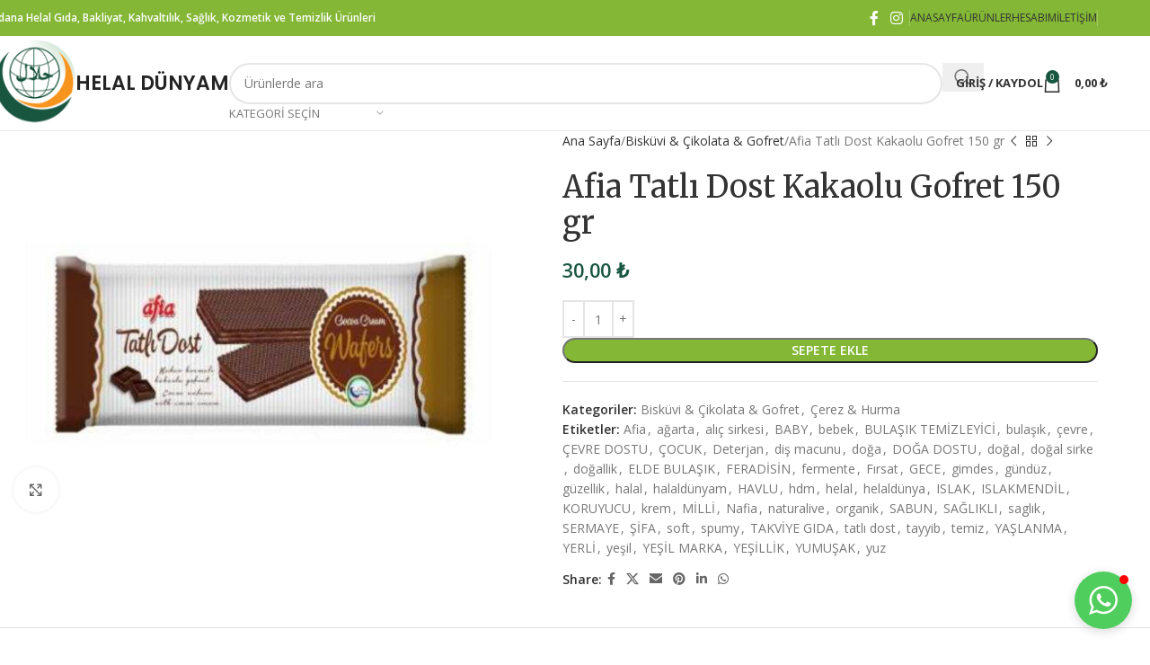

--- FILE ---
content_type: text/html; charset=UTF-8
request_url: https://www.helaldunyam.com/urun/afia-tatli-dost-kakaolu-gofret-150-gr/
body_size: 32420
content:
<!DOCTYPE html>
<html lang="tr" prefix="og: https://ogp.me/ns#">
<head>
	<meta charset="UTF-8">
	<link rel="profile" href="https://gmpg.org/xfn/11">
	<link rel="pingback" href="https://www.helaldunyam.com/xmlrpc.php">

		<style>img:is([sizes="auto" i], [sizes^="auto," i]) { contain-intrinsic-size: 3000px 1500px }</style>
	<title>Afia Tatlı Dost Kakaolu Gofret 150 gr - Helal Dünyam</title>
<meta name="robots" content="index, follow, max-snippet:-1, max-video-preview:-1, max-image-preview:large"/>
<link rel="canonical" href="https://www.helaldunyam.com/urun/afia-tatli-dost-kakaolu-gofret-150-gr/" />
<meta property="og:locale" content="tr_TR" />
<meta property="og:type" content="product" />
<meta property="og:title" content="Afia Tatlı Dost Kakaolu Gofret 150 gr - Helal Dünyam" />
<meta property="og:url" content="https://www.helaldunyam.com/urun/afia-tatli-dost-kakaolu-gofret-150-gr/" />
<meta property="og:site_name" content="Helal Dünyam" />
<meta property="og:updated_time" content="2024-10-22T06:12:33+03:00" />
<meta property="og:image" content="https://www.helaldunyam.com/wp-content/uploads/2019/09/helaldunyam_afia-kakaolu-gofret-tatlı-dost-.jpg" />
<meta property="og:image:secure_url" content="https://www.helaldunyam.com/wp-content/uploads/2019/09/helaldunyam_afia-kakaolu-gofret-tatlı-dost-.jpg" />
<meta property="og:image:width" content="800" />
<meta property="og:image:height" content="600" />
<meta property="og:image:alt" content="Afia Tatlı Dost Kakaolu Gofret 150 gr" />
<meta property="og:image:type" content="image/jpeg" />
<meta property="product:price:amount" content="30" />
<meta property="product:price:currency" content="TRY" />
<meta property="product:availability" content="instock" />
<meta name="twitter:card" content="summary_large_image" />
<meta name="twitter:title" content="Afia Tatlı Dost Kakaolu Gofret 150 gr - Helal Dünyam" />
<meta name="twitter:image" content="https://www.helaldunyam.com/wp-content/uploads/2019/09/helaldunyam_afia-kakaolu-gofret-tatlı-dost-.jpg" />
<meta name="twitter:label1" content="Fiyat" />
<meta name="twitter:data1" content="30,00&nbsp;&#8378;" />
<meta name="twitter:label2" content="Uygunluk" />
<meta name="twitter:data2" content="Stokta" />
<script type="application/ld+json" class="rank-math-schema">{"@context":"https://schema.org","@graph":[{"@type":"Place","@id":"https://www.helaldunyam.com/#place","geo":{"@type":"GeoCoordinates","latitude":"37.0305829","longitude":"35.2922166"},"hasMap":"https://www.google.com/maps/search/?api=1&amp;query=37.0305829,35.2922166","address":{"@type":"PostalAddress","streetAddress":"Alparslan T\u00fcrke\u015f Bulvar\u0131, No:2","addressLocality":"Ye\u015filyurt Mahallesi","addressRegion":"\u00c7ukurova","postalCode":"01170","addressCountry":"T\u00fcrkiye"}},{"@type":"Organization","@id":"https://www.helaldunyam.com/#organization","name":"Helal D\u00fcnyam","url":"https://www.helaldunyam.com","email":"info@helaldunyam.com","address":{"@type":"PostalAddress","streetAddress":"Alparslan T\u00fcrke\u015f Bulvar\u0131, No:2","addressLocality":"Ye\u015filyurt Mahallesi","addressRegion":"\u00c7ukurova","postalCode":"01170","addressCountry":"T\u00fcrkiye"},"logo":{"@type":"ImageObject","@id":"https://www.helaldunyam.com/#logo","url":"https://www.helaldunyam.com/wp-content/uploads/2020/09/helal_dunyam_sitelogo.jpg","contentUrl":"https://www.helaldunyam.com/wp-content/uploads/2020/09/helal_dunyam_sitelogo.jpg","caption":"Helal D\u00fcnyam","inLanguage":"tr","width":"800","height":"808"},"contactPoint":[{"@type":"ContactPoint","telephone":"+90 507 500 97 95","contactType":"customer support"}],"location":{"@id":"https://www.helaldunyam.com/#place"}},{"@type":"WebSite","@id":"https://www.helaldunyam.com/#website","url":"https://www.helaldunyam.com","name":"Helal D\u00fcnyam","publisher":{"@id":"https://www.helaldunyam.com/#organization"},"inLanguage":"tr"},{"@type":"ImageObject","@id":"https://www.helaldunyam.com/wp-content/uploads/2019/09/helaldunyam_afia-kakaolu-gofret-tatl\u0131-dost-.jpg","url":"https://www.helaldunyam.com/wp-content/uploads/2019/09/helaldunyam_afia-kakaolu-gofret-tatl\u0131-dost-.jpg","width":"800","height":"600","inLanguage":"tr"},{"@type":"ItemPage","@id":"https://www.helaldunyam.com/urun/afia-tatli-dost-kakaolu-gofret-150-gr/#webpage","url":"https://www.helaldunyam.com/urun/afia-tatli-dost-kakaolu-gofret-150-gr/","name":"Afia Tatl\u0131 Dost Kakaolu Gofret 150 gr - Helal D\u00fcnyam","datePublished":"2019-09-08T11:31:57+03:00","dateModified":"2024-10-22T06:12:33+03:00","isPartOf":{"@id":"https://www.helaldunyam.com/#website"},"primaryImageOfPage":{"@id":"https://www.helaldunyam.com/wp-content/uploads/2019/09/helaldunyam_afia-kakaolu-gofret-tatl\u0131-dost-.jpg"},"inLanguage":"tr"},{"@type":"Product","name":"Afia Tatl\u0131 Dost Kakaolu Gofret 150 gr - Helal D\u00fcnyam","category":"Bisk\u00fcvi &amp; \u00c7ikolata &amp; Gofret","mainEntityOfPage":{"@id":"https://www.helaldunyam.com/urun/afia-tatli-dost-kakaolu-gofret-150-gr/#webpage"},"image":[{"@type":"ImageObject","url":"https://www.helaldunyam.com/wp-content/uploads/2019/09/helaldunyam_afia-kakaolu-gofret-tatl\u0131-dost-.jpg","height":"600","width":"800"}],"offers":{"@type":"Offer","price":"30.00","priceCurrency":"TRY","priceValidUntil":"2027-12-31","availability":"https://schema.org/InStock","itemCondition":"NewCondition","url":"https://www.helaldunyam.com/urun/afia-tatli-dost-kakaolu-gofret-150-gr/","seller":{"@type":"Organization","@id":"https://www.helaldunyam.com/","name":"Helal D\u00fcnyam","url":"https://www.helaldunyam.com","logo":"https://www.helaldunyam.com/wp-content/uploads/2020/09/helal_dunyam_sitelogo.jpg"}},"@id":"https://www.helaldunyam.com/urun/afia-tatli-dost-kakaolu-gofret-150-gr/#richSnippet"}]}</script>
<link rel='dns-prefetch' href='//www.helaldunyam.com' />
<link rel='dns-prefetch' href='//www.googletagmanager.com' />
<link rel='dns-prefetch' href='//fonts.googleapis.com' />
<link rel="alternate" type="application/rss+xml" title="Helal Dünyam &raquo; akışı" href="https://www.helaldunyam.com/feed/" />
<link rel="alternate" type="application/rss+xml" title="Helal Dünyam &raquo; yorum akışı" href="https://www.helaldunyam.com/comments/feed/" />
<link rel="alternate" type="application/rss+xml" title="Helal Dünyam &raquo; Afia Tatlı Dost Kakaolu Gofret 150 gr yorum akışı" href="https://www.helaldunyam.com/urun/afia-tatli-dost-kakaolu-gofret-150-gr/feed/" />
<link rel='stylesheet' id='woodmart-style-css' href='https://www.helaldunyam.com/wp-content/themes/woodmart/css/parts/base.min.css?ver=8.1.2' type='text/css' media='all' />
<link rel='stylesheet' id='wd-widget-price-filter-css' href='https://www.helaldunyam.com/wp-content/themes/woodmart/css/parts/woo-widget-price-filter.min.css?ver=8.1.2' type='text/css' media='all' />
<style id='woocommerce-inline-inline-css' type='text/css'>
.woocommerce form .form-row .required { visibility: visible; }
</style>
<link data-minify="1" rel='stylesheet' id='child-style-css' href='https://www.helaldunyam.com/wp-content/cache/min/1/wp-content/themes/woodmart-child/style.css?ver=1750425570' type='text/css' media='all' />
<link data-minify="1" rel='stylesheet' id='js_composer_front-css' href='https://www.helaldunyam.com/wp-content/cache/min/1/wp-content/uploads/2022/05/js_composer-1653146058.css?ver=1750425570' type='text/css' media='all' />
<link rel='stylesheet' id='wd-helpers-wpb-elem-css' href='https://www.helaldunyam.com/wp-content/themes/woodmart/css/parts/helpers-wpb-elem.min.css?ver=8.1.2' type='text/css' media='all' />
<link rel='stylesheet' id='wd-wpbakery-base-css' href='https://www.helaldunyam.com/wp-content/themes/woodmart/css/parts/int-wpb-base.min.css?ver=8.1.2' type='text/css' media='all' />
<link rel='stylesheet' id='wd-wpbakery-base-deprecated-css' href='https://www.helaldunyam.com/wp-content/themes/woodmart/css/parts/int-wpb-base-deprecated.min.css?ver=8.1.2' type='text/css' media='all' />
<link rel='stylesheet' id='wd-woocommerce-base-css' href='https://www.helaldunyam.com/wp-content/themes/woodmart/css/parts/woocommerce-base.min.css?ver=8.1.2' type='text/css' media='all' />
<link rel='stylesheet' id='wd-mod-star-rating-css' href='https://www.helaldunyam.com/wp-content/themes/woodmart/css/parts/mod-star-rating.min.css?ver=8.1.2' type='text/css' media='all' />
<link rel='stylesheet' id='wd-woocommerce-block-notices-css' href='https://www.helaldunyam.com/wp-content/themes/woodmart/css/parts/woo-mod-block-notices.min.css?ver=8.1.2' type='text/css' media='all' />
<link rel='stylesheet' id='wd-woo-mod-quantity-css' href='https://www.helaldunyam.com/wp-content/themes/woodmart/css/parts/woo-mod-quantity.min.css?ver=8.1.2' type='text/css' media='all' />
<link rel='stylesheet' id='wd-woo-single-prod-el-base-css' href='https://www.helaldunyam.com/wp-content/themes/woodmart/css/parts/woo-single-prod-el-base.min.css?ver=8.1.2' type='text/css' media='all' />
<link rel='stylesheet' id='wd-woo-mod-stock-status-css' href='https://www.helaldunyam.com/wp-content/themes/woodmart/css/parts/woo-mod-stock-status.min.css?ver=8.1.2' type='text/css' media='all' />
<link rel='stylesheet' id='wd-woo-mod-shop-attributes-css' href='https://www.helaldunyam.com/wp-content/themes/woodmart/css/parts/woo-mod-shop-attributes.min.css?ver=8.1.2' type='text/css' media='all' />
<link rel='stylesheet' id='wd-opt-carousel-disable-css' href='https://www.helaldunyam.com/wp-content/themes/woodmart/css/parts/opt-carousel-disable.min.css?ver=8.1.2' type='text/css' media='all' />
<link rel='stylesheet' id='wd-header-base-css' href='https://www.helaldunyam.com/wp-content/themes/woodmart/css/parts/header-base.min.css?ver=8.1.2' type='text/css' media='all' />
<link rel='stylesheet' id='wd-mod-tools-css' href='https://www.helaldunyam.com/wp-content/themes/woodmart/css/parts/mod-tools.min.css?ver=8.1.2' type='text/css' media='all' />
<link rel='stylesheet' id='wd-header-elements-base-css' href='https://www.helaldunyam.com/wp-content/themes/woodmart/css/parts/header-el-base.min.css?ver=8.1.2' type='text/css' media='all' />
<link rel='stylesheet' id='wd-social-icons-css' href='https://www.helaldunyam.com/wp-content/themes/woodmart/css/parts/el-social-icons.min.css?ver=8.1.2' type='text/css' media='all' />
<link rel='stylesheet' id='wd-header-search-css' href='https://www.helaldunyam.com/wp-content/themes/woodmart/css/parts/header-el-search.min.css?ver=8.1.2' type='text/css' media='all' />
<link rel='stylesheet' id='wd-header-search-form-css' href='https://www.helaldunyam.com/wp-content/themes/woodmart/css/parts/header-el-search-form.min.css?ver=8.1.2' type='text/css' media='all' />
<link rel='stylesheet' id='wd-wd-search-results-css' href='https://www.helaldunyam.com/wp-content/themes/woodmart/css/parts/wd-search-results.min.css?ver=8.1.2' type='text/css' media='all' />
<link rel='stylesheet' id='wd-wd-search-form-css' href='https://www.helaldunyam.com/wp-content/themes/woodmart/css/parts/wd-search-form.min.css?ver=8.1.2' type='text/css' media='all' />
<link rel='stylesheet' id='wd-wd-search-cat-css' href='https://www.helaldunyam.com/wp-content/themes/woodmart/css/parts/wd-search-cat.min.css?ver=8.1.2' type='text/css' media='all' />
<link rel='stylesheet' id='wd-woo-mod-login-form-css' href='https://www.helaldunyam.com/wp-content/themes/woodmart/css/parts/woo-mod-login-form.min.css?ver=8.1.2' type='text/css' media='all' />
<link rel='stylesheet' id='wd-header-my-account-css' href='https://www.helaldunyam.com/wp-content/themes/woodmart/css/parts/header-el-my-account.min.css?ver=8.1.2' type='text/css' media='all' />
<link rel='stylesheet' id='wd-header-cart-side-css' href='https://www.helaldunyam.com/wp-content/themes/woodmart/css/parts/header-el-cart-side.min.css?ver=8.1.2' type='text/css' media='all' />
<link rel='stylesheet' id='wd-header-cart-css' href='https://www.helaldunyam.com/wp-content/themes/woodmart/css/parts/header-el-cart.min.css?ver=8.1.2' type='text/css' media='all' />
<link rel='stylesheet' id='wd-widget-shopping-cart-css' href='https://www.helaldunyam.com/wp-content/themes/woodmart/css/parts/woo-widget-shopping-cart.min.css?ver=8.1.2' type='text/css' media='all' />
<link rel='stylesheet' id='wd-widget-product-list-css' href='https://www.helaldunyam.com/wp-content/themes/woodmart/css/parts/woo-widget-product-list.min.css?ver=8.1.2' type='text/css' media='all' />
<link rel='stylesheet' id='wd-header-mobile-nav-dropdown-css' href='https://www.helaldunyam.com/wp-content/themes/woodmart/css/parts/header-el-mobile-nav-dropdown.min.css?ver=8.1.2' type='text/css' media='all' />
<link rel='stylesheet' id='wd-header-categories-nav-css' href='https://www.helaldunyam.com/wp-content/themes/woodmart/css/parts/header-el-category-nav.min.css?ver=8.1.2' type='text/css' media='all' />
<link rel='stylesheet' id='wd-mod-nav-vertical-css' href='https://www.helaldunyam.com/wp-content/themes/woodmart/css/parts/mod-nav-vertical.min.css?ver=8.1.2' type='text/css' media='all' />
<link rel='stylesheet' id='wd-mod-nav-vertical-design-default-css' href='https://www.helaldunyam.com/wp-content/themes/woodmart/css/parts/mod-nav-vertical-design-default.min.css?ver=8.1.2' type='text/css' media='all' />
<link rel='stylesheet' id='wd-woo-single-prod-predefined-css' href='https://www.helaldunyam.com/wp-content/themes/woodmart/css/parts/woo-single-prod-predefined.min.css?ver=8.1.2' type='text/css' media='all' />
<link rel='stylesheet' id='wd-woo-single-prod-and-quick-view-predefined-css' href='https://www.helaldunyam.com/wp-content/themes/woodmart/css/parts/woo-single-prod-and-quick-view-predefined.min.css?ver=8.1.2' type='text/css' media='all' />
<link rel='stylesheet' id='wd-woo-single-prod-el-tabs-predefined-css' href='https://www.helaldunyam.com/wp-content/themes/woodmart/css/parts/woo-single-prod-el-tabs-predefined.min.css?ver=8.1.2' type='text/css' media='all' />
<link rel='stylesheet' id='wd-woo-single-prod-opt-base-css' href='https://www.helaldunyam.com/wp-content/themes/woodmart/css/parts/woo-single-prod-opt-base.min.css?ver=8.1.2' type='text/css' media='all' />
<link rel='stylesheet' id='wd-woo-single-prod-el-gallery-css' href='https://www.helaldunyam.com/wp-content/themes/woodmart/css/parts/woo-single-prod-el-gallery.min.css?ver=8.1.2' type='text/css' media='all' />
<link rel='stylesheet' id='wd-swiper-css' href='https://www.helaldunyam.com/wp-content/themes/woodmart/css/parts/lib-swiper.min.css?ver=8.1.2' type='text/css' media='all' />
<link rel='stylesheet' id='wd-swiper-arrows-css' href='https://www.helaldunyam.com/wp-content/themes/woodmart/css/parts/lib-swiper-arrows.min.css?ver=8.1.2' type='text/css' media='all' />
<link rel='stylesheet' id='wd-photoswipe-css' href='https://www.helaldunyam.com/wp-content/themes/woodmart/css/parts/lib-photoswipe.min.css?ver=8.1.2' type='text/css' media='all' />
<link rel='stylesheet' id='wd-woo-single-prod-el-navigation-css' href='https://www.helaldunyam.com/wp-content/themes/woodmart/css/parts/woo-single-prod-el-navigation.min.css?ver=8.1.2' type='text/css' media='all' />
<link rel='stylesheet' id='wd-tabs-css' href='https://www.helaldunyam.com/wp-content/themes/woodmart/css/parts/el-tabs.min.css?ver=8.1.2' type='text/css' media='all' />
<link rel='stylesheet' id='wd-woo-single-prod-el-tabs-opt-layout-tabs-css' href='https://www.helaldunyam.com/wp-content/themes/woodmart/css/parts/woo-single-prod-el-tabs-opt-layout-tabs.min.css?ver=8.1.2' type='text/css' media='all' />
<link rel='stylesheet' id='wd-accordion-css' href='https://www.helaldunyam.com/wp-content/themes/woodmart/css/parts/el-accordion.min.css?ver=8.1.2' type='text/css' media='all' />
<link rel='stylesheet' id='wd-accordion-elem-wpb-css' href='https://www.helaldunyam.com/wp-content/themes/woodmart/css/parts/el-accordion-wpb-elem.min.css?ver=8.1.2' type='text/css' media='all' />
<link rel='stylesheet' id='wd-woo-single-prod-el-reviews-css' href='https://www.helaldunyam.com/wp-content/themes/woodmart/css/parts/woo-single-prod-el-reviews.min.css?ver=8.1.2' type='text/css' media='all' />
<link rel='stylesheet' id='wd-woo-single-prod-el-reviews-style-1-css' href='https://www.helaldunyam.com/wp-content/themes/woodmart/css/parts/woo-single-prod-el-reviews-style-1.min.css?ver=8.1.2' type='text/css' media='all' />
<link rel='stylesheet' id='wd-mod-comments-css' href='https://www.helaldunyam.com/wp-content/themes/woodmart/css/parts/mod-comments.min.css?ver=8.1.2' type='text/css' media='all' />
<link rel='stylesheet' id='wd-product-loop-css' href='https://www.helaldunyam.com/wp-content/themes/woodmart/css/parts/woo-product-loop.min.css?ver=8.1.2' type='text/css' media='all' />
<link rel='stylesheet' id='wd-product-loop-base-css' href='https://www.helaldunyam.com/wp-content/themes/woodmart/css/parts/woo-product-loop-base.min.css?ver=8.1.2' type='text/css' media='all' />
<link rel='stylesheet' id='wd-woo-mod-add-btn-replace-css' href='https://www.helaldunyam.com/wp-content/themes/woodmart/css/parts/woo-mod-add-btn-replace.min.css?ver=8.1.2' type='text/css' media='all' />
<link rel='stylesheet' id='wd-mod-more-description-css' href='https://www.helaldunyam.com/wp-content/themes/woodmart/css/parts/mod-more-description.min.css?ver=8.1.2' type='text/css' media='all' />
<link rel='stylesheet' id='wd-mfp-popup-css' href='https://www.helaldunyam.com/wp-content/themes/woodmart/css/parts/lib-magnific-popup.min.css?ver=8.1.2' type='text/css' media='all' />
<link rel='stylesheet' id='wd-woo-mod-product-labels-css' href='https://www.helaldunyam.com/wp-content/themes/woodmart/css/parts/woo-mod-product-labels.min.css?ver=8.1.2' type='text/css' media='all' />
<link rel='stylesheet' id='wd-woo-mod-product-labels-round-css' href='https://www.helaldunyam.com/wp-content/themes/woodmart/css/parts/woo-mod-product-labels-round.min.css?ver=8.1.2' type='text/css' media='all' />
<link rel='stylesheet' id='wd-swiper-pagin-css' href='https://www.helaldunyam.com/wp-content/themes/woodmart/css/parts/lib-swiper-pagin.min.css?ver=8.1.2' type='text/css' media='all' />
<link rel='stylesheet' id='wd-footer-base-css' href='https://www.helaldunyam.com/wp-content/themes/woodmart/css/parts/footer-base.min.css?ver=8.1.2' type='text/css' media='all' />
<link rel='stylesheet' id='wd-info-box-css' href='https://www.helaldunyam.com/wp-content/themes/woodmart/css/parts/el-info-box.min.css?ver=8.1.2' type='text/css' media='all' />
<link rel='stylesheet' id='wd-widget-nav-css' href='https://www.helaldunyam.com/wp-content/themes/woodmart/css/parts/widget-nav.min.css?ver=8.1.2' type='text/css' media='all' />
<link rel='stylesheet' id='wd-scroll-top-css' href='https://www.helaldunyam.com/wp-content/themes/woodmart/css/parts/opt-scrolltotop.min.css?ver=8.1.2' type='text/css' media='all' />
<link rel='stylesheet' id='wd-header-my-account-sidebar-css' href='https://www.helaldunyam.com/wp-content/themes/woodmart/css/parts/header-el-my-account-sidebar.min.css?ver=8.1.2' type='text/css' media='all' />
<link rel='stylesheet' id='xts-google-fonts-css' href='https://fonts.googleapis.com/css?family=Open+Sans%3A400%2C600%2C700%7CPoppins%3A400%2C600%7CMerriweather%3A400%2C700&#038;ver=8.1.2' type='text/css' media='all' />
<style id='rocket-lazyload-inline-css' type='text/css'>
.rll-youtube-player{position:relative;padding-bottom:56.23%;height:0;overflow:hidden;max-width:100%;}.rll-youtube-player:focus-within{outline: 2px solid currentColor;outline-offset: 5px;}.rll-youtube-player iframe{position:absolute;top:0;left:0;width:100%;height:100%;z-index:100;background:0 0}.rll-youtube-player img{bottom:0;display:block;left:0;margin:auto;max-width:100%;width:100%;position:absolute;right:0;top:0;border:none;height:auto;-webkit-transition:.4s all;-moz-transition:.4s all;transition:.4s all}.rll-youtube-player img:hover{-webkit-filter:brightness(75%)}.rll-youtube-player .play{height:100%;width:100%;left:0;top:0;position:absolute;background:url(https://www.helaldunyam.com/wp-content/plugins/wp-rocket/assets/img/youtube.png) no-repeat center;background-color: transparent !important;cursor:pointer;border:none;}
</style>
<script type="text/javascript" src="https://www.helaldunyam.com/wp-includes/js/jquery/jquery.min.js?ver=3.7.1" id="jquery-core-js"></script>
<script type="text/javascript" src="https://www.helaldunyam.com/wp-includes/js/jquery/jquery-migrate.min.js?ver=3.4.1" id="jquery-migrate-js"></script>
<script type="text/javascript" src="https://www.helaldunyam.com/wp-content/plugins/woocommerce/assets/js/jquery-blockui/jquery.blockUI.min.js?ver=2.7.0-wc.10.0.5" id="jquery-blockui-js" data-wp-strategy="defer"></script>
<script type="text/javascript" id="wc-add-to-cart-js-extra">
/* <![CDATA[ */
var wc_add_to_cart_params = {"ajax_url":"\/wp-admin\/admin-ajax.php","wc_ajax_url":"\/?wc-ajax=%%endpoint%%","i18n_view_cart":"Sepetim","cart_url":"https:\/\/www.helaldunyam.com\/sepet\/","is_cart":"","cart_redirect_after_add":"no"};
/* ]]> */
</script>
<script type="text/javascript" src="https://www.helaldunyam.com/wp-content/plugins/woocommerce/assets/js/frontend/add-to-cart.min.js?ver=10.0.5" id="wc-add-to-cart-js" data-wp-strategy="defer"></script>
<script type="text/javascript" src="https://www.helaldunyam.com/wp-content/plugins/woocommerce/assets/js/zoom/jquery.zoom.min.js?ver=1.7.21-wc.10.0.5" id="zoom-js" defer="defer" data-wp-strategy="defer"></script>
<script type="text/javascript" id="wc-single-product-js-extra">
/* <![CDATA[ */
var wc_single_product_params = {"i18n_required_rating_text":"L\u00fctfen bir oy belirleyin","i18n_rating_options":["1\/5 y\u0131ld\u0131z","2\/5 y\u0131ld\u0131z","3\/5 y\u0131ld\u0131z","4\/5 y\u0131ld\u0131z","5\/5 y\u0131ld\u0131z"],"i18n_product_gallery_trigger_text":"Tam ekran g\u00f6rsel galerisini g\u00f6r\u00fcnt\u00fcleyin","review_rating_required":"yes","flexslider":{"rtl":false,"animation":"slide","smoothHeight":true,"directionNav":false,"controlNav":"thumbnails","slideshow":false,"animationSpeed":500,"animationLoop":false,"allowOneSlide":false},"zoom_enabled":"","zoom_options":[],"photoswipe_enabled":"","photoswipe_options":{"shareEl":false,"closeOnScroll":false,"history":false,"hideAnimationDuration":0,"showAnimationDuration":0},"flexslider_enabled":""};
/* ]]> */
</script>
<script type="text/javascript" src="https://www.helaldunyam.com/wp-content/plugins/woocommerce/assets/js/frontend/single-product.min.js?ver=10.0.5" id="wc-single-product-js" defer="defer" data-wp-strategy="defer"></script>
<script type="text/javascript" src="https://www.helaldunyam.com/wp-content/plugins/woocommerce/assets/js/js-cookie/js.cookie.min.js?ver=2.1.4-wc.10.0.5" id="js-cookie-js" defer="defer" data-wp-strategy="defer"></script>
<script type="text/javascript" id="woocommerce-js-extra">
/* <![CDATA[ */
var woocommerce_params = {"ajax_url":"\/wp-admin\/admin-ajax.php","wc_ajax_url":"\/?wc-ajax=%%endpoint%%","i18n_password_show":"\u015eifreyi g\u00f6ster","i18n_password_hide":"\u015eifreyi gizle"};
/* ]]> */
</script>
<script type="text/javascript" src="https://www.helaldunyam.com/wp-content/plugins/woocommerce/assets/js/frontend/woocommerce.min.js?ver=10.0.5" id="woocommerce-js" defer="defer" data-wp-strategy="defer"></script>
<script data-minify="1" type="text/javascript" src="https://www.helaldunyam.com/wp-content/cache/min/1/wp-content/plugins/js_composer/assets/js/vendors/woocommerce-add-to-cart.js?ver=1750425570" id="vc_woocommerce-add-to-cart-js-js"></script>

<!-- Site Kit tarafından eklenen Google etiketi (gtag.js) snippet&#039;i -->

<!-- Google Analytics snippet added by Site Kit -->
<script type="text/javascript" src="https://www.googletagmanager.com/gtag/js?id=G-5QDNF68HJZ" id="google_gtagjs-js" async></script>
<script type="text/javascript" id="google_gtagjs-js-after">
/* <![CDATA[ */
window.dataLayer = window.dataLayer || [];function gtag(){dataLayer.push(arguments);}
gtag("set","linker",{"domains":["www.helaldunyam.com"]});
gtag("js", new Date());
gtag("set", "developer_id.dZTNiMT", true);
gtag("config", "G-5QDNF68HJZ");
/* ]]> */
</script>

<!-- Site Kit tarafından eklenen Google etiketi (gtag.js) snippet&#039;ini sonlandırın -->
<script type="text/javascript" src="https://www.helaldunyam.com/wp-content/themes/woodmart/js/libs/device.min.js?ver=8.1.2" id="wd-device-library-js"></script>
<script type="text/javascript" src="https://www.helaldunyam.com/wp-content/themes/woodmart/js/scripts/global/scrollBar.min.js?ver=8.1.2" id="wd-scrollbar-js"></script>
<script></script><link rel="https://api.w.org/" href="https://www.helaldunyam.com/wp-json/" /><link rel="alternate" title="JSON" type="application/json" href="https://www.helaldunyam.com/wp-json/wp/v2/product/8692" /><link rel="EditURI" type="application/rsd+xml" title="RSD" href="https://www.helaldunyam.com/xmlrpc.php?rsd" />
<meta name="generator" content="WordPress 6.8.2" />
<link rel='shortlink' href='https://www.helaldunyam.com/?p=8692' />
<link rel="alternate" title="oEmbed (JSON)" type="application/json+oembed" href="https://www.helaldunyam.com/wp-json/oembed/1.0/embed?url=https%3A%2F%2Fwww.helaldunyam.com%2Furun%2Fafia-tatli-dost-kakaolu-gofret-150-gr%2F" />
<link rel="alternate" title="oEmbed (XML)" type="text/xml+oembed" href="https://www.helaldunyam.com/wp-json/oembed/1.0/embed?url=https%3A%2F%2Fwww.helaldunyam.com%2Furun%2Fafia-tatli-dost-kakaolu-gofret-150-gr%2F&#038;format=xml" />
<meta name="generator" content="Redux 4.5.7" /><meta name="generator" content="Site Kit by Google 1.157.0" />					<meta name="viewport" content="width=device-width, initial-scale=1.0, maximum-scale=1.0, user-scalable=no">
										<noscript><style>.woocommerce-product-gallery{ opacity: 1 !important; }</style></noscript>
	<meta name="generator" content="Powered by WPBakery Page Builder - drag and drop page builder for WordPress."/>
<style>
		
		</style><noscript><style> .wpb_animate_when_almost_visible { opacity: 1; }</style></noscript>			<style id="wd-style-header_265543-css" data-type="wd-style-header_265543">
				:root{
	--wd-top-bar-h: 40px;
	--wd-top-bar-sm-h: 50px;
	--wd-top-bar-sticky-h: .00001px;
	--wd-top-bar-brd-w: .00001px;

	--wd-header-general-h: 105px;
	--wd-header-general-sm-h: 60px;
	--wd-header-general-sticky-h: .00001px;
	--wd-header-general-brd-w: 1px;

	--wd-header-bottom-h: .00001px;
	--wd-header-bottom-sm-h: 52px;
	--wd-header-bottom-sticky-h: .00001px;
	--wd-header-bottom-brd-w: .00001px;

	--wd-header-clone-h: 60px;

	--wd-header-brd-w: calc(var(--wd-top-bar-brd-w) + var(--wd-header-general-brd-w) + var(--wd-header-bottom-brd-w));
	--wd-header-h: calc(var(--wd-top-bar-h) + var(--wd-header-general-h) + var(--wd-header-bottom-h) + var(--wd-header-brd-w));
	--wd-header-sticky-h: calc(var(--wd-top-bar-sticky-h) + var(--wd-header-general-sticky-h) + var(--wd-header-bottom-sticky-h) + var(--wd-header-clone-h) + var(--wd-header-brd-w));
	--wd-header-sm-h: calc(var(--wd-top-bar-sm-h) + var(--wd-header-general-sm-h) + var(--wd-header-bottom-sm-h) + var(--wd-header-brd-w));
}

.whb-top-bar .wd-dropdown {
	margin-top: 0px;
}

.whb-top-bar .wd-dropdown:after {
	height: 10px;
}




:root:has(.whb-general-header.whb-border-boxed) {
	--wd-header-general-brd-w: .00001px;
}

@media (max-width: 1024px) {
:root:has(.whb-general-header.whb-hidden-mobile) {
	--wd-header-general-brd-w: .00001px;
}
}

:root:has(.whb-header-bottom.whb-border-boxed) {
	--wd-header-bottom-brd-w: .00001px;
}

@media (max-width: 1024px) {
:root:has(.whb-header-bottom.whb-hidden-mobile) {
	--wd-header-bottom-brd-w: .00001px;
}
}


.whb-clone.whb-sticked .wd-dropdown:not(.sub-sub-menu) {
	margin-top: 10px;
}

.whb-clone.whb-sticked .wd-dropdown:not(.sub-sub-menu):after {
	height: 20px;
}

		
.whb-obk4afegk47oionsrmto form.searchform {
	--wd-form-height: 42px;
}
.whb-top-bar {
	background-color: rgba(131, 183, 53, 1);
}

.whb-hahesx88vkr83khpmzl7 form.searchform {
	--wd-form-height: 46px;
}
.whb-general-header {
	border-color: rgba(232, 232, 232, 1);border-bottom-width: 1px;border-bottom-style: solid;
}
.whb-wjlcubfdmlq3d7jvmt23 .menu-opener { background-color: rgba(131, 183, 53, 1); }
.whb-header-bottom {
	background-color: rgba(224, 117, 0, 1);border-color: rgba(232, 232, 232, 1);border-bottom-width: 1px;border-bottom-style: solid;
}
			</style>
						<style id="wd-style-theme_settings_default-css" data-type="wd-style-theme_settings_default">
				@font-face {
	font-weight: normal;
	font-style: normal;
	font-family: "woodmart-font";
	src: url("//www.helaldunyam.com/wp-content/themes/woodmart/fonts/woodmart-font-1-400.woff2?v=8.1.2") format("woff2");
}

:root {
	--wd-text-font: "Open Sans", Arial, Helvetica, sans-serif;
	--wd-text-font-weight: 400;
	--wd-text-color: #777777;
	--wd-text-font-size: 14px;
	--wd-title-font: "Poppins", Arial, Helvetica, sans-serif;
	--wd-title-font-weight: 400;
	--wd-title-color: #242424;
	--wd-entities-title-font: "Merriweather", Arial, Helvetica, sans-serif;
	--wd-entities-title-font-weight: 400;
	--wd-entities-title-color: #333333;
	--wd-entities-title-color-hover: rgb(51 51 51 / 65%);
	--wd-alternative-font: "Merriweather", Arial, Helvetica, sans-serif;
	--wd-widget-title-font: "Poppins", Arial, Helvetica, sans-serif;
	--wd-widget-title-font-weight: 600;
	--wd-widget-title-transform: uppercase;
	--wd-widget-title-color: #333;
	--wd-widget-title-font-size: 16px;
	--wd-header-el-font: "Open Sans", Arial, Helvetica, sans-serif;
	--wd-header-el-font-weight: 700;
	--wd-header-el-transform: uppercase;
	--wd-header-el-font-size: 13px;
	--wd-primary-color: #185640;
	--wd-alternative-color: #f4a641;
	--wd-link-color: #333333;
	--wd-link-color-hover: #242424;
	--btn-default-bgcolor: #f7f7f7;
	--btn-default-bgcolor-hover: #efefef;
	--btn-accented-bgcolor: #83b735;
	--btn-accented-bgcolor-hover: #6ca300;
	--wd-form-brd-width: 2px;
	--notices-success-bg: #459647;
	--notices-success-color: #fff;
	--notices-warning-bg: #E0B252;
	--notices-warning-color: #fff;
}
.wd-popup.wd-age-verify {
	--wd-popup-width: 500px;
}
.wd-popup.wd-promo-popup {
	background-color: #111111;
	background-image: none;
	background-repeat: no-repeat;
	background-size: contain;
	background-position: left center;
	--wd-popup-width: 800px;
}
.woodmart-woocommerce-layered-nav .wd-scroll-content {
	max-height: 280px;
}
.wd-page-title {
	background-color: #0a0a0a;
	background-image: none;
	background-size: cover;
	background-position: center center;
}
.wd-footer {
	background-color: #f9f9f9;
	background-image: none;
}
.wd-popup.popup-quick-view {
	--wd-popup-width: 920px;
}
:root{
--wd-container-w: 1222px;
--wd-form-brd-radius: 35px;
--btn-default-color: #333;
--btn-default-color-hover: #333;
--btn-accented-color: #fff;
--btn-accented-color-hover: #fff;
--btn-default-brd-radius: 35px;
--btn-default-box-shadow: none;
--btn-default-box-shadow-hover: none;
--btn-accented-brd-radius: 35px;
--btn-accented-box-shadow: none;
--btn-accented-box-shadow-hover: none;
--wd-brd-radius: 0px;
}

@media (min-width: 1222px) {
[data-vc-full-width]:not([data-vc-stretch-content]),
:is(.vc_section, .vc_row).wd-section-stretch {
padding-left: calc((100vw - 1222px - var(--wd-sticky-nav-w) - var(--wd-scroll-w)) / 2);
padding-right: calc((100vw - 1222px - var(--wd-sticky-nav-w) - var(--wd-scroll-w)) / 2);
}
}


			</style>
			<noscript><style id="rocket-lazyload-nojs-css">.rll-youtube-player, [data-lazy-src]{display:none !important;}</style></noscript><meta name="generator" content="WP Rocket 3.18.3" data-wpr-features="wpr_minify_js wpr_lazyload_images wpr_lazyload_iframes wpr_image_dimensions wpr_minify_css" /></head>

<body class="wp-singular product-template-default single single-product postid-8692 wp-theme-woodmart wp-child-theme-woodmart-child theme-woodmart woocommerce woocommerce-page woocommerce-no-js wrapper-full-width  categories-accordion-on woodmart-ajax-shop-on wpb-js-composer js-comp-ver-8.4.1 vc_responsive">
			<script type="text/javascript" id="wd-flicker-fix">// Flicker fix.</script>	
	
	<div data-rocket-location-hash="2b4a26798a2571018e38594742487c70" class="wd-page-wrapper website-wrapper">
									<header data-rocket-location-hash="8400db542ef26f5dd13febd4a91dcf3a" class="whb-header whb-header_265543 whb-sticky-shadow whb-scroll-slide whb-sticky-clone">
					<div data-rocket-location-hash="bbe49e9e3df14a896b564b3512d39a74" class="whb-main-header">
	
<div class="whb-row whb-top-bar whb-not-sticky-row whb-with-bg whb-without-border whb-color-light whb-flex-flex-middle">
	<div class="container">
		<div class="whb-flex-row whb-top-bar-inner">
			<div class="whb-column whb-col-left whb-column5 whb-visible-lg">
	
<div class="wd-header-text reset-last-child whb-y4ro7npestv02kyrww49"><strong><span style="color: #ffffff;">Adana Helal Gıda, Bakliyat, Kahvaltılık, Sağlık, Kozmetik ve Temizlik Ürünleri </span></strong></div>
</div>
<div class="whb-column whb-col-center whb-column6 whb-visible-lg whb-empty-column">
	</div>
<div class="whb-column whb-col-right whb-column7 whb-visible-lg">
				<div id="" class=" wd-social-icons  wd-style-default social-follow wd-shape-circle  whb-43k0qayz7gg36f2jmmhk color-scheme-light text-center">
				
				
									<a rel="noopener noreferrer nofollow" href="https://www.facebook.com/Adana-Helal-Dnya-Marketleri-588806754600158/" target="_blank" class=" wd-social-icon social-facebook" aria-label="Facebook social link">
						<span class="wd-icon"></span>
											</a>
				
				
				
				
									<a rel="noopener noreferrer nofollow" href="https://instagram.com/helal_dunya_marketleri_adana" target="_blank" class=" wd-social-icon social-instagram" aria-label="Instagram social link">
						<span class="wd-icon"></span>
											</a>
				
				
				
				
				
				
				
				
				
				
				
				
				
				
				
				
				
				
				
				
				
				
				
			</div>

		<div class="wd-header-divider wd-full-height whb-aik22afewdiur23h71ba"></div>

<div class="wd-header-nav wd-header-secondary-nav whb-qyxd33agi52wruenrb9t text-right wd-full-height" role="navigation" aria-label="Secondary navigation">
	<ul id="menu-anamenu" class="menu wd-nav wd-nav-secondary wd-style-bordered wd-gap-s"><li id="menu-item-7621" class="menu-item menu-item-type-post_type menu-item-object-page menu-item-home menu-item-7621 item-level-0 menu-simple-dropdown wd-event-hover" ><a href="https://www.helaldunyam.com/" class="woodmart-nav-link"><span class="nav-link-text">ANASAYFA</span></a></li>
<li id="menu-item-7041" class="menu-item menu-item-type-post_type menu-item-object-page current_page_parent menu-item-7041 item-level-0 menu-simple-dropdown wd-event-hover" ><a href="https://www.helaldunyam.com/urunler/" class="woodmart-nav-link"><span class="nav-link-text">ÜRÜNLER</span></a></li>
<li id="menu-item-7039" class="menu-item menu-item-type-post_type menu-item-object-page menu-item-7039 item-level-0 menu-simple-dropdown wd-event-hover" ><a href="https://www.helaldunyam.com/hesabim/" class="woodmart-nav-link"><span class="nav-link-text">HESABIM</span></a></li>
<li id="menu-item-7040" class="menu-item menu-item-type-post_type menu-item-object-page menu-item-7040 item-level-0 menu-simple-dropdown wd-event-hover" ><a href="https://www.helaldunyam.com/iletisim/" class="woodmart-nav-link"><span class="nav-link-text">İLETİŞİM</span></a></li>
</ul></div>
<div class="wd-header-divider wd-full-height whb-hvo7pk2f543doxhr21h5"></div>
</div>
<div class="whb-column whb-col-mobile whb-column_mobile1 whb-hidden-lg">
				<div id="" class=" wd-social-icons  wd-style-default social-follow wd-shape-circle  whb-qgmofyuvnumzbl2f3ywn color-scheme-light text-center">
				
				
									<a rel="noopener noreferrer nofollow" href="https://www.facebook.com/Adana-Helal-Dnya-Marketleri-588806754600158/" target="_blank" class=" wd-social-icon social-facebook" aria-label="Facebook social link">
						<span class="wd-icon"></span>
											</a>
				
				
				
				
									<a rel="noopener noreferrer nofollow" href="https://instagram.com/helal_dunya_marketleri_adana" target="_blank" class=" wd-social-icon social-instagram" aria-label="Instagram social link">
						<span class="wd-icon"></span>
											</a>
				
				
				
				
				
				
				
				
				
				
				
				
				
				
				
				
				
				
				
				
				
				
				
			</div>

		<div class="wd-header-divider whb-divider-default whb-49oy56o2gl8rgupihsjg"></div>
			<div class="wd-search-form wd-header-search-form-mobile wd-display-form whb-obk4afegk47oionsrmto">
				
				
				<form role="search" method="get" class="searchform  wd-style-with-bg woodmart-ajax-search" action="https://www.helaldunyam.com/"  data-thumbnail="1" data-price="1" data-post_type="product" data-count="20" data-sku="0" data-symbols_count="3">
					<input type="text" class="s" placeholder="Ürünlerde ara" value="" name="s" aria-label="Ara" title="Ürünlerde ara" required/>
					<input type="hidden" name="post_type" value="product">
											<span class="wd-clear-search wd-hide"></span>
															<button type="submit" class="searchsubmit">
						<span>
							Ara						</span>
											</button>
				</form>

				
				
									<div class="search-results-wrapper">
						<div class="wd-dropdown-results wd-scroll wd-dropdown">
							<div class="wd-scroll-content"></div>
						</div>
					</div>
				
				
							</div>
		</div>
		</div>
	</div>
</div>

<div class="whb-row whb-general-header whb-not-sticky-row whb-without-bg whb-border-fullwidth whb-color-dark whb-flex-flex-middle">
	<div class="container">
		<div class="whb-flex-row whb-general-header-inner">
			<div class="whb-column whb-col-left whb-column8 whb-visible-lg">
	<div class="site-logo whb-gs8bcnxektjsro21n657">
	<a href="https://www.helaldunyam.com/" class="wd-logo wd-main-logo" rel="home" aria-label="Site logo">
		<img width="200" height="202" src="data:image/svg+xml,%3Csvg%20xmlns='http://www.w3.org/2000/svg'%20viewBox='0%200%20200%20202'%3E%3C/svg%3E" alt="Helal Dünyam" style="max-width: 250px;" data-lazy-src="https://www.helaldunyam.com/wp-content/uploads/2019/07/helal_dunyam_logo.png" /><noscript><img width="200" height="202" src="https://www.helaldunyam.com/wp-content/uploads/2019/07/helal_dunyam_logo.png" alt="Helal Dünyam" style="max-width: 250px;" loading="lazy" /></noscript>	</a>
	</div>

<div class="wd-header-text reset-last-child whb-pxi9w7wiaa75cditgt0d"><h3><strong>HELAL DÜNYAM</strong></h3></div>
</div>
<div class="whb-column whb-col-center whb-column9 whb-visible-lg">
				<div class="wd-search-form wd-header-search-form wd-display-form whb-hahesx88vkr83khpmzl7">
				
				
				<form role="search" method="get" class="searchform  wd-with-cat wd-style-default wd-cat-style-bordered woodmart-ajax-search" action="https://www.helaldunyam.com/"  data-thumbnail="1" data-price="1" data-post_type="product" data-count="20" data-sku="0" data-symbols_count="3">
					<input type="text" class="s" placeholder="Ürünlerde ara" value="" name="s" aria-label="Ara" title="Ürünlerde ara" required/>
					<input type="hidden" name="post_type" value="product">
											<span class="wd-clear-search wd-hide"></span>
													<div class="wd-search-cat wd-scroll">
				<input type="hidden" name="product_cat" value="0">
				<a href="#" rel="nofollow" data-val="0">
					<span>
						Kategori Seçin					</span>
				</a>
				<div class="wd-dropdown wd-dropdown-search-cat wd-dropdown-menu wd-scroll-content wd-design-default">
					<ul class="wd-sub-menu">
						<li style="display:none;"><a href="#" data-val="0">Kategori Seçin</a></li>
							<li class="cat-item cat-item-60"><a class="pf-value" href="https://www.helaldunyam.com/urun-kategori/acik-urunler/" data-val="acik-urunler" data-title="Açık Ürünler" >Açık Ürünler</a>
</li>
	<li class="cat-item cat-item-45"><a class="pf-value" href="https://www.helaldunyam.com/urun-kategori/baharat-ve-soslar/" data-val="baharat-ve-soslar" data-title="Baharat &amp; Soslar" >Baharat &amp; Soslar</a>
</li>
	<li class="cat-item cat-item-42"><a class="pf-value" href="https://www.helaldunyam.com/urun-kategori/bebek-ve-cocuk/" data-val="bebek-ve-cocuk" data-title="Bebek &amp; Çocuk" >Bebek &amp; Çocuk</a>
</li>
	<li class="cat-item cat-item-41"><a class="pf-value" href="https://www.helaldunyam.com/urun-kategori/biskuvi-cikolata-gofret/" data-val="biskuvi-cikolata-gofret" data-title="Bisküvi &amp; Çikolata &amp; Gofret" >Bisküvi &amp; Çikolata &amp; Gofret</a>
<ul class='children'>
	<li class="cat-item cat-item-1687"><a class="pf-value" href="https://www.helaldunyam.com/urun-kategori/biskuvi-cikolata-gofret/atistirmalik/" data-val="atistirmalik" data-title="ATIŞTIRMALIK" >ATIŞTIRMALIK</a>
</li>
</ul>
</li>
	<li class="cat-item cat-item-79"><a class="pf-value" href="https://www.helaldunyam.com/urun-kategori/bitkisel-urunler/" data-val="bitkisel-urunler" data-title="Bitkisel Ürünler" >Bitkisel Ürünler</a>
</li>
	<li class="cat-item cat-item-46"><a class="pf-value" href="https://www.helaldunyam.com/urun-kategori/cerez-ve-hurma/" data-val="cerez-ve-hurma" data-title="Çerez &amp; Hurma" >Çerez &amp; Hurma</a>
</li>
	<li class="cat-item cat-item-1706"><a class="pf-value" href="https://www.helaldunyam.com/urun-kategori/cikolata/" data-val="cikolata" data-title="çikolata" >çikolata</a>
</li>
	<li class="cat-item cat-item-58"><a class="pf-value" href="https://www.helaldunyam.com/urun-kategori/giyim/" data-val="giyim" data-title="Giyim" >Giyim</a>
</li>
	<li class="cat-item cat-item-43"><a class="pf-value" href="https://www.helaldunyam.com/urun-kategori/gida-ve-bakliyat/" data-val="gida-ve-bakliyat" data-title="Gıda &amp; Bakliyat" >Gıda &amp; Bakliyat</a>
</li>
	<li class="cat-item cat-item-56"><a class="pf-value" href="https://www.helaldunyam.com/urun-kategori/hac-malzemesi/" data-val="hac-malzemesi" data-title="Hac Malzemesi" >Hac Malzemesi</a>
</li>
	<li class="cat-item cat-item-59"><a class="pf-value" href="https://www.helaldunyam.com/urun-kategori/hediyelik-esya/" data-val="hediyelik-esya" data-title="Hediyelik Eşya" >Hediyelik Eşya</a>
</li>
	<li class="cat-item cat-item-44"><a class="pf-value" href="https://www.helaldunyam.com/urun-kategori/icecekler/" data-val="icecekler" data-title="İçecekler" >İçecekler</a>
</li>
	<li class="cat-item cat-item-53"><a class="pf-value" href="https://www.helaldunyam.com/urun-kategori/kisisel-bakim-kozmetik/" data-val="kisisel-bakim-kozmetik" data-title="Kişisel Bakım &amp; Kozmetik" >Kişisel Bakım &amp; Kozmetik</a>
</li>
	<li class="cat-item cat-item-55"><a class="pf-value" href="https://www.helaldunyam.com/urun-kategori/nesriyat/" data-val="nesriyat" data-title="Neşriyat" >Neşriyat</a>
</li>
	<li class="cat-item cat-item-61"><a class="pf-value" href="https://www.helaldunyam.com/urun-kategori/pasta-malzemeleri/" data-val="pasta-malzemeleri" data-title="Pasta Malzemeleri" >Pasta Malzemeleri</a>
</li>
	<li class="cat-item cat-item-1699"><a class="pf-value" href="https://www.helaldunyam.com/urun-kategori/sarkuteri/" data-val="sarkuteri" data-title="şarküteri" >şarküteri</a>
</li>
	<li class="cat-item cat-item-47"><a class="pf-value" href="https://www.helaldunyam.com/urun-kategori/sut-ve-kahvaltilik/" data-val="sut-ve-kahvaltilik" data-title="Süt &amp; Kahvaltılık" >Süt &amp; Kahvaltılık</a>
</li>
	<li class="cat-item cat-item-1599"><a class="pf-value" href="https://www.helaldunyam.com/urun-kategori/takviye-edici-gida/" data-val="takviye-edici-gida" data-title="Takviye Edici Gıda" >Takviye Edici Gıda</a>
</li>
	<li class="cat-item cat-item-1418"><a class="pf-value" href="https://www.helaldunyam.com/urun-kategori/tatlilar/" data-val="tatlilar" data-title="Tatlılar" >Tatlılar</a>
</li>
	<li class="cat-item cat-item-54"><a class="pf-value" href="https://www.helaldunyam.com/urun-kategori/temizlik-urunleri/" data-val="temizlik-urunleri" data-title="Temizlik Ürünleri" >Temizlik Ürünleri</a>
</li>
	<li class="cat-item cat-item-1629"><a class="pf-value" href="https://www.helaldunyam.com/urun-kategori/tesbih/" data-val="tesbih" data-title="Tesbih" >Tesbih</a>
</li>
	<li class="cat-item cat-item-829"><a class="pf-value" href="https://www.helaldunyam.com/urun-kategori/tibbi_nebebi/" data-val="tibbi_nebebi" data-title="Tıbbı Nebevi" >Tıbbı Nebevi</a>
<ul class='children'>
	<li class="cat-item cat-item-1204"><a class="pf-value" href="https://www.helaldunyam.com/urun-kategori/tibbi_nebebi/bitkisel-yaglar/" data-val="bitkisel-yaglar" data-title="Bitkisel Yağlar" >Bitkisel Yağlar</a>
</li>
</ul>
</li>
	<li class="cat-item cat-item-57"><a class="pf-value" href="https://www.helaldunyam.com/urun-kategori/zuccaciye/" data-val="zuccaciye" data-title="Züccaciye" >Züccaciye</a>
</li>
					</ul>
				</div>
			</div>
								<button type="submit" class="searchsubmit">
						<span>
							Ara						</span>
											</button>
				</form>

				
				
									<div class="search-results-wrapper">
						<div class="wd-dropdown-results wd-scroll wd-dropdown">
							<div class="wd-scroll-content"></div>
						</div>
					</div>
				
				
							</div>
		</div>
<div class="whb-column whb-col-right whb-column10 whb-visible-lg">
	
<div class="whb-space-element whb-d6tcdhggjbqbrs217tl1 " style="width:15px;"></div>
<div class="wd-header-my-account wd-tools-element wd-event-hover wd-design-1 wd-account-style-text login-side-opener whb-vssfpylqqax9pvkfnxoz">
			<a href="https://www.helaldunyam.com/hesabim/" title="Hesabım">
			
				<span class="wd-tools-icon">
									</span>
				<span class="wd-tools-text">
				Giriş / Kaydol			</span>

					</a>

			</div>

<div class="wd-header-cart wd-tools-element wd-design-2 cart-widget-opener whb-nedhm962r512y1xz9j06">
	<a href="https://www.helaldunyam.com/sepet/" title="Alışveriş Sepeti">
		
			<span class="wd-tools-icon wd-icon-alt">
															<span class="wd-cart-number wd-tools-count">0 <span>öğeler</span></span>
									</span>
			<span class="wd-tools-text">
				
										<span class="wd-cart-subtotal"><span class="woocommerce-Price-amount amount"><bdi>0,00&nbsp;<span class="woocommerce-Price-currencySymbol">&#8378;</span></bdi></span></span>
					</span>

			</a>
	</div>
</div>
<div class="whb-column whb-mobile-left whb-column_mobile2 whb-hidden-lg">
	<div class="wd-tools-element wd-header-mobile-nav wd-style-text wd-design-1 whb-g1k0m1tib7raxrwkm1t3">
	<a href="#" rel="nofollow" aria-label="Open mobile menu">
		
		<span class="wd-tools-icon">
					</span>

		<span class="wd-tools-text">Menü</span>

			</a>
</div></div>
<div class="whb-column whb-mobile-center whb-column_mobile3 whb-hidden-lg">
	<div class="site-logo whb-lt7vdqgaccmapftzurvt">
	<a href="https://www.helaldunyam.com/" class="wd-logo wd-main-logo" rel="home" aria-label="Site logo">
		<img width="200" height="202" src="data:image/svg+xml,%3Csvg%20xmlns='http://www.w3.org/2000/svg'%20viewBox='0%200%20200%20202'%3E%3C/svg%3E" alt="Helal Dünyam" style="max-width: 179px;" data-lazy-src="https://www.helaldunyam.com/wp-content/uploads/2019/07/helal_dunyam_logo.png" /><noscript><img width="200" height="202" src="https://www.helaldunyam.com/wp-content/uploads/2019/07/helal_dunyam_logo.png" alt="Helal Dünyam" style="max-width: 179px;" loading="lazy" /></noscript>	</a>
	</div>

<div class="wd-header-text reset-last-child whb-onxtcom2tu5i9uh6agi7"><h4><strong>HELAL DÜNYAM</strong></h4></div>
</div>
<div class="whb-column whb-mobile-right whb-column_mobile4 whb-hidden-lg">
	
<div class="wd-header-cart wd-tools-element wd-design-5 cart-widget-opener whb-trk5sfmvib0ch1s1qbtc">
	<a href="https://www.helaldunyam.com/sepet/" title="Alışveriş Sepeti">
		
			<span class="wd-tools-icon wd-icon-alt">
															<span class="wd-cart-number wd-tools-count">0 <span>öğeler</span></span>
									</span>
			<span class="wd-tools-text">
				
										<span class="wd-cart-subtotal"><span class="woocommerce-Price-amount amount"><bdi>0,00&nbsp;<span class="woocommerce-Price-currencySymbol">&#8378;</span></bdi></span></span>
					</span>

			</a>
	</div>
</div>
		</div>
	</div>
</div>

<div class="whb-row whb-header-bottom whb-not-sticky-row whb-with-bg whb-border-fullwidth whb-color-light whb-hidden-desktop whb-flex-flex-middle">
	<div class="container">
		<div class="whb-flex-row whb-header-bottom-inner">
			<div class="whb-column whb-col-left whb-column11 whb-visible-lg">
	
<div class="wd-header-cats wd-style-1 wd-event-hover whb-wjlcubfdmlq3d7jvmt23" role="navigation" aria-label="Header categories navigation">
	<span class="menu-opener color-scheme-light has-bg">
					<span class="menu-opener-icon"></span>
		
		<span class="menu-open-label">
			Ürün Kategorileri		</span>
	</span>
	<div class="wd-dropdown wd-dropdown-cats">
		<ul id="menu-urun-kategorileri" class="menu wd-nav wd-nav-vertical wd-design-default"><li id="menu-item-7184" class="menu-item menu-item-type-taxonomy menu-item-object-product_cat menu-item-7184 item-level-0 menu-simple-dropdown wd-event-hover" ><a href="https://www.helaldunyam.com/urun-kategori/bebek-ve-cocuk/" class="woodmart-nav-link"><span class="nav-link-text">Bebek &#038; Çocuk</span></a></li>
<li id="menu-item-7187" class="menu-item menu-item-type-taxonomy menu-item-object-product_cat menu-item-7187 item-level-0 menu-simple-dropdown wd-event-hover" ><a href="https://www.helaldunyam.com/urun-kategori/giyim/" class="woodmart-nav-link"><span class="nav-link-text">Giyim</span></a></li>
<li id="menu-item-7188" class="menu-item menu-item-type-taxonomy menu-item-object-product_cat menu-item-has-children menu-item-7188 item-level-0 menu-simple-dropdown wd-event-hover" ><a href="https://www.helaldunyam.com/urun-kategori/gida-ve-bakliyat/" class="woodmart-nav-link"><span class="nav-link-text">Gıda &#038; Bakliyat</span></a><div class="color-scheme-dark wd-design-default wd-dropdown-menu wd-dropdown"><div data-rocket-location-hash="c7ba6805e49f84c44b36c30275589dd3" class="container wd-entry-content">
<ul class="wd-sub-menu color-scheme-dark">
	<li id="menu-item-7182" class="menu-item menu-item-type-taxonomy menu-item-object-product_cat menu-item-7182 item-level-1 wd-event-hover" ><a href="https://www.helaldunyam.com/urun-kategori/acik-urunler/" class="woodmart-nav-link">Açık Ürünler</a></li>
	<li id="menu-item-7185" class="menu-item menu-item-type-taxonomy menu-item-object-product_cat current-product-ancestor current-menu-parent current-product-parent menu-item-7185 item-level-1 wd-event-hover" ><a href="https://www.helaldunyam.com/urun-kategori/biskuvi-cikolata-gofret/" class="woodmart-nav-link">Bisküvi &#038; Çikolata &#038; Gofret</a></li>
	<li id="menu-item-7186" class="menu-item menu-item-type-taxonomy menu-item-object-product_cat current-product-ancestor current-menu-parent current-product-parent menu-item-7186 item-level-1 wd-event-hover" ><a href="https://www.helaldunyam.com/urun-kategori/cerez-ve-hurma/" class="woodmart-nav-link">Çerez &#038; Hurma</a></li>
	<li id="menu-item-7194" class="menu-item menu-item-type-taxonomy menu-item-object-product_cat menu-item-7194 item-level-1 wd-event-hover" ><a href="https://www.helaldunyam.com/urun-kategori/pasta-malzemeleri/" class="woodmart-nav-link">Pasta Malzemeleri</a></li>
	<li id="menu-item-7195" class="menu-item menu-item-type-taxonomy menu-item-object-product_cat menu-item-7195 item-level-1 wd-event-hover" ><a href="https://www.helaldunyam.com/urun-kategori/sut-ve-kahvaltilik/" class="woodmart-nav-link">Süt &#038; Kahvaltılık</a></li>
</ul>
</div>
</div>
</li>
<li id="menu-item-7183" class="menu-item menu-item-type-taxonomy menu-item-object-product_cat menu-item-7183 item-level-0 menu-simple-dropdown wd-event-hover" ><a href="https://www.helaldunyam.com/urun-kategori/baharat-ve-soslar/" class="woodmart-nav-link"><span class="nav-link-text">Baharat &#038; Soslar</span></a></li>
<li id="menu-item-7191" class="menu-item menu-item-type-taxonomy menu-item-object-product_cat menu-item-7191 item-level-0 menu-simple-dropdown wd-event-hover" ><a href="https://www.helaldunyam.com/urun-kategori/icecekler/" class="woodmart-nav-link"><span class="nav-link-text">İçecekler</span></a></li>
<li id="menu-item-7189" class="menu-item menu-item-type-taxonomy menu-item-object-product_cat menu-item-7189 item-level-0 menu-simple-dropdown wd-event-hover" ><a href="https://www.helaldunyam.com/urun-kategori/hac-malzemesi/" class="woodmart-nav-link"><span class="nav-link-text">Hac Malzemesi</span></a></li>
<li id="menu-item-7190" class="menu-item menu-item-type-taxonomy menu-item-object-product_cat menu-item-7190 item-level-0 menu-simple-dropdown wd-event-hover" ><a href="https://www.helaldunyam.com/urun-kategori/hediyelik-esya/" class="woodmart-nav-link"><span class="nav-link-text">Hediyelik Eşya</span></a></li>
<li id="menu-item-7192" class="menu-item menu-item-type-taxonomy menu-item-object-product_cat menu-item-7192 item-level-0 menu-simple-dropdown wd-event-hover" ><a href="https://www.helaldunyam.com/urun-kategori/kisisel-bakim-kozmetik/" class="woodmart-nav-link"><span class="nav-link-text">Kişisel Bakım &#038; Kozmetik</span></a></li>
<li id="menu-item-7193" class="menu-item menu-item-type-taxonomy menu-item-object-product_cat menu-item-7193 item-level-0 menu-simple-dropdown wd-event-hover" ><a href="https://www.helaldunyam.com/urun-kategori/nesriyat/" class="woodmart-nav-link"><span class="nav-link-text">Neşriyat</span></a></li>
<li id="menu-item-7196" class="menu-item menu-item-type-taxonomy menu-item-object-product_cat menu-item-7196 item-level-0 menu-simple-dropdown wd-event-hover" ><a href="https://www.helaldunyam.com/urun-kategori/temizlik-urunleri/" class="woodmart-nav-link"><span class="nav-link-text">Temizlik Ürünleri</span></a></li>
<li id="menu-item-7197" class="menu-item menu-item-type-taxonomy menu-item-object-product_cat menu-item-7197 item-level-0 menu-simple-dropdown wd-event-hover" ><a href="https://www.helaldunyam.com/urun-kategori/zuccaciye/" class="woodmart-nav-link"><span class="nav-link-text">Züccaciye</span></a></li>
</ul>	</div>
</div>
</div>
<div class="whb-column whb-col-center whb-column12 whb-visible-lg">
	<div class="wd-header-nav wd-header-main-nav text-left wd-design-1 whb-6kgdkbvf12frej4dofvj" role="navigation" aria-label="Main navigation">
	<ul id="menu-anamenu-1" class="menu wd-nav wd-nav-main wd-style-default wd-gap-s"><li class="menu-item menu-item-type-post_type menu-item-object-page menu-item-home menu-item-7621 item-level-0 menu-simple-dropdown wd-event-hover" ><a href="https://www.helaldunyam.com/" class="woodmart-nav-link"><span class="nav-link-text">ANASAYFA</span></a></li>
<li class="menu-item menu-item-type-post_type menu-item-object-page current_page_parent menu-item-7041 item-level-0 menu-simple-dropdown wd-event-hover" ><a href="https://www.helaldunyam.com/urunler/" class="woodmart-nav-link"><span class="nav-link-text">ÜRÜNLER</span></a></li>
<li class="menu-item menu-item-type-post_type menu-item-object-page menu-item-7039 item-level-0 menu-simple-dropdown wd-event-hover" ><a href="https://www.helaldunyam.com/hesabim/" class="woodmart-nav-link"><span class="nav-link-text">HESABIM</span></a></li>
<li class="menu-item menu-item-type-post_type menu-item-object-page menu-item-7040 item-level-0 menu-simple-dropdown wd-event-hover" ><a href="https://www.helaldunyam.com/iletisim/" class="woodmart-nav-link"><span class="nav-link-text">İLETİŞİM</span></a></li>
</ul></div>
</div>
<div class="whb-column whb-col-right whb-column13 whb-visible-lg whb-empty-column">
	</div>
<div class="whb-column whb-col-mobile whb-column_mobile5 whb-hidden-lg">
	
<div class="wd-header-text reset-last-child whb-tpajbkaeu2jh7tgrming"><p style="text-align: center;"><strong><span style="color: #ffffff;">Adana Helal Gıda, Bakliyat, Kahvaltılık, Sağlık, Kozmetik ve Temizlik Ürünleri</span></strong></p></div>
</div>
		</div>
	</div>
</div>
</div>
				</header>
			
								<div data-rocket-location-hash="abecce5129406c7678dd69253f272d87" class="wd-page-content main-page-wrapper">
		
		
		<main data-rocket-location-hash="bc418e7e26ef2b28af8e7d012498a0b5" class="wd-content-layout content-layout-wrapper wd-builder-off" role="main">
				

	<div class="wd-content-area site-content">
	
		


<div id="product-8692" class="single-product-page single-product-content product-design-default tabs-location-standard tabs-type-tabs meta-location-add_to_cart reviews-location-tabs product-no-bg product type-product post-8692 status-publish first instock product_cat-biskuvi-cikolata-gofret product_cat-cerez-ve-hurma product_tag-afia product_tag-agarta product_tag-alic-sirkesi product_tag-baby product_tag-bebek product_tag-bulasik-temizleyici product_tag-bulasik product_tag-cevre product_tag-cevre-dostu product_tag-cocuk product_tag-deterjan product_tag-dis-macunu product_tag-doga product_tag-doga-dostu product_tag-dogal product_tag-dogal-sirke product_tag-dogallik product_tag-elde-bulasik product_tag-feradisin product_tag-fermente product_tag-firsat product_tag-gece product_tag-gimdes product_tag-gunduz product_tag-guzellik product_tag-halal product_tag-halaldunyam product_tag-havlu product_tag-hdm product_tag-helal product_tag-helaldunya product_tag-islak product_tag-islakmendil product_tag-koruyucu product_tag-krem product_tag-milli product_tag-nafia product_tag-naturalive product_tag-organik product_tag-sabun product_tag-saglikli product_tag-saglik product_tag-sermaye product_tag-sifa product_tag-soft product_tag-spumy product_tag-takviye-gida product_tag-tatli-dost product_tag-tayyib product_tag-temiz product_tag-yaslanma product_tag-yerli product_tag-yesil product_tag-yesil-marka product_tag-yesillik product_tag-yumusak product_tag-yuz has-post-thumbnail shipping-taxable purchasable product-type-simple">

	<div class="container">

		<div data-rocket-location-hash="78a2608aec5d10b015d953634b5375b6" class="woocommerce-notices-wrapper"></div>
		<div class="product-image-summary-wrap">
			
			<div class="product-image-summary" >
				<div class="product-image-summary-inner wd-grid-g" style="--wd-col-lg:12;--wd-gap-lg:30px;--wd-gap-sm:20px;">
					<div class="product-images wd-grid-col" style="--wd-col-lg:6;--wd-col-md:6;--wd-col-sm:12;">
						<div class="woocommerce-product-gallery woocommerce-product-gallery--with-images woocommerce-product-gallery--columns-4 images  thumbs-position-bottom images image-action-zoom">
	<div class="wd-carousel-container wd-gallery-images">
		<div class="wd-carousel-inner">

		
		<figure class="woocommerce-product-gallery__wrapper wd-carousel wd-grid" style="--wd-col-lg:1;--wd-col-md:1;--wd-col-sm:1;">
			<div class="wd-carousel-wrap">

				<div class="wd-carousel-item"><figure data-thumb="https://www.helaldunyam.com/wp-content/uploads/2019/09/helaldunyam_afia-kakaolu-gofret-tatlı-dost--300x225.jpg" class="woocommerce-product-gallery__image"><a data-elementor-open-lightbox="no" href="https://www.helaldunyam.com/wp-content/uploads/2019/09/helaldunyam_afia-kakaolu-gofret-tatlı-dost-.jpg"><img width="600" height="450" src="https://www.helaldunyam.com/wp-content/uploads/2019/09/helaldunyam_afia-kakaolu-gofret-tatlı-dost--600x450.jpg" class="wp-post-image wp-post-image" alt="" title="helaldunyam_afia kakaolu gofret tatlı dost" data-caption="" data-src="https://www.helaldunyam.com/wp-content/uploads/2019/09/helaldunyam_afia-kakaolu-gofret-tatlı-dost-.jpg" data-large_image="https://www.helaldunyam.com/wp-content/uploads/2019/09/helaldunyam_afia-kakaolu-gofret-tatlı-dost-.jpg" data-large_image_width="800" data-large_image_height="600" decoding="async" srcset="https://www.helaldunyam.com/wp-content/uploads/2019/09/helaldunyam_afia-kakaolu-gofret-tatlı-dost--600x450.jpg 600w, https://www.helaldunyam.com/wp-content/uploads/2019/09/helaldunyam_afia-kakaolu-gofret-tatlı-dost--300x225.jpg 300w, https://www.helaldunyam.com/wp-content/uploads/2019/09/helaldunyam_afia-kakaolu-gofret-tatlı-dost--768x576.jpg 768w, https://www.helaldunyam.com/wp-content/uploads/2019/09/helaldunyam_afia-kakaolu-gofret-tatlı-dost-.jpg 800w" sizes="(max-width: 600px) 100vw, 600px" /></a></figure></div>
							</div>
		</figure>

					<div class="wd-nav-arrows wd-pos-sep wd-hover-1 wd-custom-style wd-icon-1">
			<div class="wd-btn-arrow wd-prev wd-disabled">
				<div class="wd-arrow-inner"></div>
			</div>
			<div class="wd-btn-arrow wd-next">
				<div class="wd-arrow-inner"></div>
			</div>
		</div>
		
					<div class="product-additional-galleries">
					<div class="wd-show-product-gallery-wrap wd-action-btn wd-style-icon-bg-text wd-gallery-btn"><a href="#" rel="nofollow" class="woodmart-show-product-gallery"><span>Büyütmek için tıklayın</span></a></div>
					</div>
		
		</div>

			</div>

					<div class="wd-carousel-container wd-gallery-thumb">
			<div class="wd-carousel-inner">
				<div class="wd-carousel wd-grid" style="--wd-col-lg:4;--wd-col-md:4;--wd-col-sm:3;">
					<div class="wd-carousel-wrap">
											</div>
				</div>

						<div class="wd-nav-arrows wd-thumb-nav wd-custom-style wd-pos-sep wd-icon-1">
			<div class="wd-btn-arrow wd-prev wd-disabled">
				<div class="wd-arrow-inner"></div>
			</div>
			<div class="wd-btn-arrow wd-next">
				<div class="wd-arrow-inner"></div>
			</div>
		</div>
					</div>
		</div>
	</div>
					</div>
					<div class="summary entry-summary text-left wd-grid-col" style="--wd-col-lg:6;--wd-col-md:6;--wd-col-sm:12;">
						<div class="summary-inner wd-set-mb reset-last-child">
															<div class="single-breadcrumbs-wrapper wd-grid-f">
																			<nav class="wd-breadcrumbs woocommerce-breadcrumb" aria-label="Breadcrumb">				<a href="https://www.helaldunyam.com">
					Ana Sayfa				</a>
			<span class="wd-delimiter"></span>				<a href="https://www.helaldunyam.com/urun-kategori/biskuvi-cikolata-gofret/" class="wd-last-link">
					Bisküvi &amp; Çikolata &amp; Gofret				</a>
			<span class="wd-delimiter"></span>				<span class="wd-last">
					Afia Tatlı Dost Kakaolu Gofret 150 gr				</span>
			</nav>																												
<div class="wd-products-nav">
			<div class="wd-event-hover">
			<a class="wd-product-nav-btn wd-btn-prev" href="https://www.helaldunyam.com/urun/afia-elma-sirkesi-500-ml/" aria-label="Önceki Ürün"></a>

			<div class="wd-dropdown">
				<a href="https://www.helaldunyam.com/urun/afia-elma-sirkesi-500-ml/" class="wd-product-nav-thumb">
					<img width="300" height="300" src="data:image/svg+xml,%3Csvg%20xmlns='http://www.w3.org/2000/svg'%20viewBox='0%200%20300%20300'%3E%3C/svg%3E" class="attachment-woocommerce_thumbnail size-woocommerce_thumbnail" alt="Afia elma sirkesi 500 ml" decoding="async" data-lazy-srcset="https://www.helaldunyam.com/wp-content/uploads/2019/09/helaldunyam_afia-elma-sirkesi-1-1-300x300.jpg 300w, https://www.helaldunyam.com/wp-content/uploads/2019/09/helaldunyam_afia-elma-sirkesi-1-1-150x150.jpg 150w, https://www.helaldunyam.com/wp-content/uploads/2019/09/helaldunyam_afia-elma-sirkesi-1-1-768x768.jpg 768w, https://www.helaldunyam.com/wp-content/uploads/2019/09/helaldunyam_afia-elma-sirkesi-1-1-600x600.jpg 600w, https://www.helaldunyam.com/wp-content/uploads/2019/09/helaldunyam_afia-elma-sirkesi-1-1-100x100.jpg 100w, https://www.helaldunyam.com/wp-content/uploads/2019/09/helaldunyam_afia-elma-sirkesi-1-1.jpg 1000w" data-lazy-sizes="(max-width: 300px) 100vw, 300px" data-lazy-src="https://www.helaldunyam.com/wp-content/uploads/2019/09/helaldunyam_afia-elma-sirkesi-1-1-300x300.jpg" /><noscript><img width="300" height="300" src="https://www.helaldunyam.com/wp-content/uploads/2019/09/helaldunyam_afia-elma-sirkesi-1-1-300x300.jpg" class="attachment-woocommerce_thumbnail size-woocommerce_thumbnail" alt="Afia elma sirkesi 500 ml" decoding="async" srcset="https://www.helaldunyam.com/wp-content/uploads/2019/09/helaldunyam_afia-elma-sirkesi-1-1-300x300.jpg 300w, https://www.helaldunyam.com/wp-content/uploads/2019/09/helaldunyam_afia-elma-sirkesi-1-1-150x150.jpg 150w, https://www.helaldunyam.com/wp-content/uploads/2019/09/helaldunyam_afia-elma-sirkesi-1-1-768x768.jpg 768w, https://www.helaldunyam.com/wp-content/uploads/2019/09/helaldunyam_afia-elma-sirkesi-1-1-600x600.jpg 600w, https://www.helaldunyam.com/wp-content/uploads/2019/09/helaldunyam_afia-elma-sirkesi-1-1-100x100.jpg 100w, https://www.helaldunyam.com/wp-content/uploads/2019/09/helaldunyam_afia-elma-sirkesi-1-1.jpg 1000w" sizes="(max-width: 300px) 100vw, 300px" /></noscript>				</a>

				<div class="wd-product-nav-desc">
					<a href="https://www.helaldunyam.com/urun/afia-elma-sirkesi-500-ml/" class="wd-entities-title">
						Afia elma sirkesi 500 ml					</a>

					<span class="price">
						<del aria-hidden="true"><span class="woocommerce-Price-amount amount"><bdi>120,00&nbsp;<span class="woocommerce-Price-currencySymbol">&#8378;</span></bdi></span></del> <span class="screen-reader-text">Orijinal fiyat: 120,00&nbsp;&#8378;.</span><ins aria-hidden="true"><span class="woocommerce-Price-amount amount"><bdi>105,00&nbsp;<span class="woocommerce-Price-currencySymbol">&#8378;</span></bdi></span></ins><span class="screen-reader-text">Şu andaki fiyat: 105,00&nbsp;&#8378;.</span>					</span>
				</div>
			</div>
		</div>
	
	<a href="https://www.helaldunyam.com/urunler/" class="wd-product-nav-btn wd-btn-back wd-tooltip">
		<span>
			Ürünler Sayfasına Dön		</span>
	</a>

			<div class="wd-event-hover">
			<a class="wd-product-nav-btn wd-btn-next" href="https://www.helaldunyam.com/urun/afia-tatli-dost-findikli-kakaolu-gofret-150-gr/" aria-label="Sonraki Ürün"></a>

			<div class="wd-dropdown">
				<a href="https://www.helaldunyam.com/urun/afia-tatli-dost-findikli-kakaolu-gofret-150-gr/" class="wd-product-nav-thumb">
					<img width="300" height="300" src="data:image/svg+xml,%3Csvg%20xmlns='http://www.w3.org/2000/svg'%20viewBox='0%200%20300%20300'%3E%3C/svg%3E" class="attachment-woocommerce_thumbnail size-woocommerce_thumbnail" alt="Afia Tatlı Dost Fındıklı Kakaolu Gofret 150 gr" decoding="async" data-lazy-srcset="https://www.helaldunyam.com/wp-content/uploads/2019/09/helaldunyam_afia-tatlı-dost-gofret--300x300.jpg 300w, https://www.helaldunyam.com/wp-content/uploads/2019/09/helaldunyam_afia-tatlı-dost-gofret--150x150.jpg 150w, https://www.helaldunyam.com/wp-content/uploads/2019/09/helaldunyam_afia-tatlı-dost-gofret--768x768.jpg 768w, https://www.helaldunyam.com/wp-content/uploads/2019/09/helaldunyam_afia-tatlı-dost-gofret--600x600.jpg 600w, https://www.helaldunyam.com/wp-content/uploads/2019/09/helaldunyam_afia-tatlı-dost-gofret--100x100.jpg 100w, https://www.helaldunyam.com/wp-content/uploads/2019/09/helaldunyam_afia-tatlı-dost-gofret-.jpg 1000w" data-lazy-sizes="(max-width: 300px) 100vw, 300px" data-lazy-src="https://www.helaldunyam.com/wp-content/uploads/2019/09/helaldunyam_afia-tatlı-dost-gofret--300x300.jpg" /><noscript><img width="300" height="300" src="https://www.helaldunyam.com/wp-content/uploads/2019/09/helaldunyam_afia-tatlı-dost-gofret--300x300.jpg" class="attachment-woocommerce_thumbnail size-woocommerce_thumbnail" alt="Afia Tatlı Dost Fındıklı Kakaolu Gofret 150 gr" decoding="async" srcset="https://www.helaldunyam.com/wp-content/uploads/2019/09/helaldunyam_afia-tatlı-dost-gofret--300x300.jpg 300w, https://www.helaldunyam.com/wp-content/uploads/2019/09/helaldunyam_afia-tatlı-dost-gofret--150x150.jpg 150w, https://www.helaldunyam.com/wp-content/uploads/2019/09/helaldunyam_afia-tatlı-dost-gofret--768x768.jpg 768w, https://www.helaldunyam.com/wp-content/uploads/2019/09/helaldunyam_afia-tatlı-dost-gofret--600x600.jpg 600w, https://www.helaldunyam.com/wp-content/uploads/2019/09/helaldunyam_afia-tatlı-dost-gofret--100x100.jpg 100w, https://www.helaldunyam.com/wp-content/uploads/2019/09/helaldunyam_afia-tatlı-dost-gofret-.jpg 1000w" sizes="(max-width: 300px) 100vw, 300px" /></noscript>				</a>

				<div class="wd-product-nav-desc">
					<a href="https://www.helaldunyam.com/urun/afia-tatli-dost-findikli-kakaolu-gofret-150-gr/" class="wd-entities-title">
						Afia Tatlı Dost Fındıklı Kakaolu Gofret 150 gr					</a>

					<span class="price">
						<span class="woocommerce-Price-amount amount"><bdi>30,00&nbsp;<span class="woocommerce-Price-currencySymbol">&#8378;</span></bdi></span>					</span>
				</div>
			</div>
		</div>
	</div>
																	</div>
							
							
<h1 class="product_title entry-title wd-entities-title">
	
	Afia Tatlı Dost Kakaolu Gofret 150 gr
	</h1>
<p class="price"><span class="woocommerce-Price-amount amount"><bdi>30,00&nbsp;<span class="woocommerce-Price-currencySymbol">&#8378;</span></bdi></span></p>
					
	
	<form class="cart" action="https://www.helaldunyam.com/urun/afia-tatli-dost-kakaolu-gofret-150-gr/" method="post" enctype='multipart/form-data'>
		
		
<div class="quantity">
	
			<input type="button" value="-" class="minus btn" />
	
	<label class="screen-reader-text" for="quantity_6971e792ef2ab">Afia Tatlı Dost Kakaolu Gofret 150 gr adet</label>
	<input
		type="number"
				id="quantity_6971e792ef2ab"
		class="input-text qty text"
		value="1"
		aria-label="Ürün miktarı"
				min="1"
		max=""
		name="quantity"

					step="1"
			placeholder=""
			inputmode="numeric"
			autocomplete="off"
			>

			<input type="button" value="+" class="plus btn" />
	
	</div>

		<button type="submit" name="add-to-cart" value="8692" class="single_add_to_cart_button button alt">Sepete Ekle</button>

			</form>

	
				
<div class="product_meta">
	
	
			<span class="posted_in"><span class="meta-label">Kategoriler:</span> <a href="https://www.helaldunyam.com/urun-kategori/biskuvi-cikolata-gofret/" rel="tag">Bisküvi &amp; Çikolata &amp; Gofret</a><span class="meta-sep">,</span> <a href="https://www.helaldunyam.com/urun-kategori/cerez-ve-hurma/" rel="tag">Çerez &amp; Hurma</a></span>	
			<span class="tagged_as"><span class="meta-label">Etiketler:</span> <a href="https://www.helaldunyam.com/urun-etiketi/afia/" rel="tag">Afia</a><span class="meta-sep">,</span> <a href="https://www.helaldunyam.com/urun-etiketi/agarta/" rel="tag">ağarta</a><span class="meta-sep">,</span> <a href="https://www.helaldunyam.com/urun-etiketi/alic-sirkesi/" rel="tag">alıç sirkesi</a><span class="meta-sep">,</span> <a href="https://www.helaldunyam.com/urun-etiketi/baby/" rel="tag">BABY</a><span class="meta-sep">,</span> <a href="https://www.helaldunyam.com/urun-etiketi/bebek/" rel="tag">bebek</a><span class="meta-sep">,</span> <a href="https://www.helaldunyam.com/urun-etiketi/bulasik-temizleyici/" rel="tag">BULAŞIK TEMİZLEYİCİ</a><span class="meta-sep">,</span> <a href="https://www.helaldunyam.com/urun-etiketi/bulasik/" rel="tag">bulaşık</a><span class="meta-sep">,</span> <a href="https://www.helaldunyam.com/urun-etiketi/cevre/" rel="tag">çevre</a><span class="meta-sep">,</span> <a href="https://www.helaldunyam.com/urun-etiketi/cevre-dostu/" rel="tag">ÇEVRE DOSTU</a><span class="meta-sep">,</span> <a href="https://www.helaldunyam.com/urun-etiketi/cocuk/" rel="tag">ÇOCUK</a><span class="meta-sep">,</span> <a href="https://www.helaldunyam.com/urun-etiketi/deterjan/" rel="tag">Deterjan</a><span class="meta-sep">,</span> <a href="https://www.helaldunyam.com/urun-etiketi/dis-macunu/" rel="tag">diş macunu</a><span class="meta-sep">,</span> <a href="https://www.helaldunyam.com/urun-etiketi/doga/" rel="tag">doğa</a><span class="meta-sep">,</span> <a href="https://www.helaldunyam.com/urun-etiketi/doga-dostu/" rel="tag">DOĞA DOSTU</a><span class="meta-sep">,</span> <a href="https://www.helaldunyam.com/urun-etiketi/dogal/" rel="tag">doğal</a><span class="meta-sep">,</span> <a href="https://www.helaldunyam.com/urun-etiketi/dogal-sirke/" rel="tag">doğal sirke</a><span class="meta-sep">,</span> <a href="https://www.helaldunyam.com/urun-etiketi/dogallik/" rel="tag">doğallik</a><span class="meta-sep">,</span> <a href="https://www.helaldunyam.com/urun-etiketi/elde-bulasik/" rel="tag">ELDE BULAŞIK</a><span class="meta-sep">,</span> <a href="https://www.helaldunyam.com/urun-etiketi/feradisin/" rel="tag">FERADİSİN</a><span class="meta-sep">,</span> <a href="https://www.helaldunyam.com/urun-etiketi/fermente/" rel="tag">fermente</a><span class="meta-sep">,</span> <a href="https://www.helaldunyam.com/urun-etiketi/firsat/" rel="tag">Fırsat</a><span class="meta-sep">,</span> <a href="https://www.helaldunyam.com/urun-etiketi/gece/" rel="tag">GECE</a><span class="meta-sep">,</span> <a href="https://www.helaldunyam.com/urun-etiketi/gimdes/" rel="tag">gimdes</a><span class="meta-sep">,</span> <a href="https://www.helaldunyam.com/urun-etiketi/gunduz/" rel="tag">gündüz</a><span class="meta-sep">,</span> <a href="https://www.helaldunyam.com/urun-etiketi/guzellik/" rel="tag">güzellik</a><span class="meta-sep">,</span> <a href="https://www.helaldunyam.com/urun-etiketi/halal/" rel="tag">halal</a><span class="meta-sep">,</span> <a href="https://www.helaldunyam.com/urun-etiketi/halaldunyam/" rel="tag">halaldünyam</a><span class="meta-sep">,</span> <a href="https://www.helaldunyam.com/urun-etiketi/havlu/" rel="tag">HAVLU</a><span class="meta-sep">,</span> <a href="https://www.helaldunyam.com/urun-etiketi/hdm/" rel="tag">hdm</a><span class="meta-sep">,</span> <a href="https://www.helaldunyam.com/urun-etiketi/helal/" rel="tag">helal</a><span class="meta-sep">,</span> <a href="https://www.helaldunyam.com/urun-etiketi/helaldunya/" rel="tag">helaldünya</a><span class="meta-sep">,</span> <a href="https://www.helaldunyam.com/urun-etiketi/islak/" rel="tag">ISLAK</a><span class="meta-sep">,</span> <a href="https://www.helaldunyam.com/urun-etiketi/islakmendil/" rel="tag">ISLAKMENDİL</a><span class="meta-sep">,</span> <a href="https://www.helaldunyam.com/urun-etiketi/koruyucu/" rel="tag">KORUYUCU</a><span class="meta-sep">,</span> <a href="https://www.helaldunyam.com/urun-etiketi/krem/" rel="tag">krem</a><span class="meta-sep">,</span> <a href="https://www.helaldunyam.com/urun-etiketi/milli/" rel="tag">MİLLİ</a><span class="meta-sep">,</span> <a href="https://www.helaldunyam.com/urun-etiketi/nafia/" rel="tag">Nafia</a><span class="meta-sep">,</span> <a href="https://www.helaldunyam.com/urun-etiketi/naturalive/" rel="tag">naturalive</a><span class="meta-sep">,</span> <a href="https://www.helaldunyam.com/urun-etiketi/organik/" rel="tag">organik</a><span class="meta-sep">,</span> <a href="https://www.helaldunyam.com/urun-etiketi/sabun/" rel="tag">SABUN</a><span class="meta-sep">,</span> <a href="https://www.helaldunyam.com/urun-etiketi/saglikli/" rel="tag">SAĞLIKLI</a><span class="meta-sep">,</span> <a href="https://www.helaldunyam.com/urun-etiketi/saglik/" rel="tag">saglık</a><span class="meta-sep">,</span> <a href="https://www.helaldunyam.com/urun-etiketi/sermaye/" rel="tag">SERMAYE</a><span class="meta-sep">,</span> <a href="https://www.helaldunyam.com/urun-etiketi/sifa/" rel="tag">ŞİFA</a><span class="meta-sep">,</span> <a href="https://www.helaldunyam.com/urun-etiketi/soft/" rel="tag">soft</a><span class="meta-sep">,</span> <a href="https://www.helaldunyam.com/urun-etiketi/spumy/" rel="tag">spumy</a><span class="meta-sep">,</span> <a href="https://www.helaldunyam.com/urun-etiketi/takviye-gida/" rel="tag">TAKVİYE GIDA</a><span class="meta-sep">,</span> <a href="https://www.helaldunyam.com/urun-etiketi/tatli-dost/" rel="tag">tatlı dost</a><span class="meta-sep">,</span> <a href="https://www.helaldunyam.com/urun-etiketi/tayyib/" rel="tag">tayyib</a><span class="meta-sep">,</span> <a href="https://www.helaldunyam.com/urun-etiketi/temiz/" rel="tag">temiz</a><span class="meta-sep">,</span> <a href="https://www.helaldunyam.com/urun-etiketi/yaslanma/" rel="tag">YAŞLANMA</a><span class="meta-sep">,</span> <a href="https://www.helaldunyam.com/urun-etiketi/yerli/" rel="tag">YERLİ</a><span class="meta-sep">,</span> <a href="https://www.helaldunyam.com/urun-etiketi/yesil/" rel="tag">yeşil</a><span class="meta-sep">,</span> <a href="https://www.helaldunyam.com/urun-etiketi/yesil-marka/" rel="tag">YEŞİL MARKA</a><span class="meta-sep">,</span> <a href="https://www.helaldunyam.com/urun-etiketi/yesillik/" rel="tag">YEŞİLLİK</a><span class="meta-sep">,</span> <a href="https://www.helaldunyam.com/urun-etiketi/yumusak/" rel="tag">YUMUŞAK</a><span class="meta-sep">,</span> <a href="https://www.helaldunyam.com/urun-etiketi/yuz/" rel="tag">yuz</a></span>	
	
	</div>
			<div id="" class=" wd-social-icons  wd-style-default wd-size-small social-share wd-shape-circle product-share wd-layout-inline text-left">
				
									<span class="wd-label share-title">Share:</span>
				
									<a rel="noopener noreferrer nofollow" href="https://www.facebook.com/sharer/sharer.php?u=https://www.helaldunyam.com/urun/afia-tatli-dost-kakaolu-gofret-150-gr/" target="_blank" class=" wd-social-icon social-facebook" aria-label="Facebook social link">
						<span class="wd-icon"></span>
											</a>
				
									<a rel="noopener noreferrer nofollow" href="https://x.com/share?url=https://www.helaldunyam.com/urun/afia-tatli-dost-kakaolu-gofret-150-gr/" target="_blank" class=" wd-social-icon social-twitter" aria-label="X social link">
						<span class="wd-icon"></span>
											</a>
				
				
									<a rel="noopener noreferrer nofollow" href="/cdn-cgi/l/email-protection#d1eea2a4b3bbb4b2a5ec92b9b4b2baf4e3e1a5b9b8a2f4e3e1b9a5a5a1a2ebfefea6a6a6ffb9b4bdb0bdb5a4bfa8b0bcffb2bebcfea4a3a4bffeb0b7b8b0fca5b0a5bdb8fcb5bea2a5fcbab0bab0bebda4fcb6beb7a3b4a5fce0e4e1fcb6a3fe" target="_blank" class=" wd-social-icon social-email" aria-label="Email social link">
						<span class="wd-icon"></span>
											</a>
				
				
				
				
									<a rel="noopener noreferrer nofollow" href="https://pinterest.com/pin/create/button/?url=https://www.helaldunyam.com/urun/afia-tatli-dost-kakaolu-gofret-150-gr/&media=https://www.helaldunyam.com/wp-content/uploads/2019/09/helaldunyam_afia-kakaolu-gofret-tatlı-dost-.jpg&description=Afia+Tatl%C4%B1+Dost+Kakaolu+Gofret+150+gr" target="_blank" class=" wd-social-icon social-pinterest" aria-label="Pinterest social link">
						<span class="wd-icon"></span>
											</a>
				
				
									<a rel="noopener noreferrer nofollow" href="https://www.linkedin.com/shareArticle?mini=true&url=https://www.helaldunyam.com/urun/afia-tatli-dost-kakaolu-gofret-150-gr/" target="_blank" class=" wd-social-icon social-linkedin" aria-label="Linkedin social link">
						<span class="wd-icon"></span>
											</a>
				
				
				
				
				
				
				
				
				
				
									<a rel="noopener noreferrer nofollow" href="https://api.whatsapp.com/send?text=https%3A%2F%2Fwww.helaldunyam.com%2Furun%2Fafia-tatli-dost-kakaolu-gofret-150-gr%2F" target="_blank" class="wd-hide-md  wd-social-icon social-whatsapp" aria-label="WhatsApp social link">
						<span class="wd-icon"></span>
											</a>

					<a rel="noopener noreferrer nofollow" href="whatsapp://send?text=https%3A%2F%2Fwww.helaldunyam.com%2Furun%2Fafia-tatli-dost-kakaolu-gofret-150-gr%2F" target="_blank" class="wd-hide-lg  wd-social-icon social-whatsapp" aria-label="WhatsApp social link">
						<span class="wd-icon"></span>
											</a>
				
				
				
				
				
				
				
				
			</div>

								</div>
					</div>
				</div>
			</div>

			
		</div>

		<div class="product-extra-content wd-location-after"></div>
	</div>

			<div class="product-tabs-wrapper">
			<div class="container product-tabs-inner">
				<div class="woocommerce-tabs wc-tabs-wrapper tabs-layout-tabs wd-opener-pos-right wd-opener-style-arrow" data-state="first" data-layout="tabs">
					<div class="wd-nav-wrapper wd-nav-tabs-wrapper text-center">
				<ul class="wd-nav wd-nav-tabs tabs wc-tabs wd-style-underline-reverse" role="tablist">
																	<li class="reviews_tab active" id="tab-title-reviews" role="presentation">
							<a class="wd-nav-link" href="#tab-reviews" aria-controls="tab-reviews" role="tab">
																	<span class="nav-link-text wd-tabs-title">
										Değerlendirmeler (0)									</span>
															</a>
						</li>

															</ul>
			</div>
		
								<div class="wd-accordion-item">
				<div id="tab-item-title-reviews" class="wd-accordion-title tab-title-reviews wd-active" data-accordion-index="reviews">
					<div class="wd-accordion-title-text">
													<span>
								Değerlendirmeler (0)							</span>
											</div>

					<span class="wd-accordion-opener"></span>
				</div>

				<div class="entry-content woocommerce-Tabs-panel woocommerce-Tabs-panel--reviews wd-active panel wc-tab wd-single-reviews wd-layout-two-column wd-form-pos-after" id="tab-reviews" role="tabpanel" aria-labelledby="tab-title-reviews" data-accordion-index="reviews">
					<div class="wc-tab-inner wd-entry-content">
													<div id="reviews" class="woocommerce-Reviews" data-product-id="8692">
	
	<div id="comments">
		<div class="wd-reviews-heading">
			<div class="wd-reviews-tools">
				<h2 class="woocommerce-Reviews-title">
					Değerlendirmeler				</h2>

							</div>

					</div>

		<div class="wd-reviews-content">
							<p class="woocommerce-noreviews">Henüz değerlendirme yapılmadı.</p>
					</div>

		<div class="wd-loader-overlay wd-fill"></div>
	</div>

			<div id="review_form_wrapper">
			<div id="review_form">
					<div id="respond" class="comment-respond">
		<span id="reply-title" class="comment-reply-title title" role="heading" aria-level="3">&ldquo;Afia Tatlı Dost Kakaolu Gofret 150 gr&rdquo; için yorum yapan ilk kişi siz olun <small><a rel="nofollow" id="cancel-comment-reply-link" href="/urun/afia-tatli-dost-kakaolu-gofret-150-gr/#respond" style="display:none;">Yanıtı iptal et</a></small></span><form action="https://www.helaldunyam.com/wp-comments-post.php" method="post" id="commentform" class="comment-form"><p class="comment-notes"><span id="email-notes">E-posta adresiniz yayınlanmayacak.</span> <span class="required-field-message">Gerekli alanlar <span class="required">*</span> ile işaretlenmişlerdir</span></p><div class="comment-form-rating"><label for="rating" id="comment-form-rating-label">Derecelendirmeniz&nbsp;<span class="required">*</span></label><select name="rating" id="rating" required>
						<option value="">Oran&hellip;</option>
						<option value="5">Mükemmel</option>
						<option value="4">İyi</option>
						<option value="3">Ortalama</option>
						<option value="2">Kötü değil</option>
						<option value="1">İyi değil</option>
					</select></div><p class="comment-form-comment"><label for="comment">Değerlendirmeniz&nbsp;<span class="required">*</span></label><textarea id="comment" name="comment" cols="45" rows="8" required></textarea></p><p class="comment-form-author"><label for="author">İsim&nbsp;<span class="required">*</span></label><input id="author" name="author" type="text" autocomplete="name" value="" size="30" required /></p>
<p class="comment-form-email"><label for="email">E-posta&nbsp;<span class="required">*</span></label><input id="email" name="email" type="email" autocomplete="email" value="" size="30" required /></p>
<p class="comment-form-cookies-consent"><input id="wp-comment-cookies-consent" name="wp-comment-cookies-consent" type="checkbox" value="yes" /> <label for="wp-comment-cookies-consent">Daha sonraki yorumlarımda kullanılması için adım, e-posta adresim ve site adresim bu tarayıcıya kaydedilsin.</label></p>
	<script data-cfasync="false" src="/cdn-cgi/scripts/5c5dd728/cloudflare-static/email-decode.min.js"></script><script>document.addEventListener("DOMContentLoaded", function() { setTimeout(function(){ var e=document.getElementById("cf-turnstile-c-1000990138"); e&&!e.innerHTML.trim()&&(turnstile.remove("#cf-turnstile-c-1000990138"), turnstile.render("#cf-turnstile-c-1000990138", {sitekey:"0x4AAAAAABg_JwErefO6uW-W"})); }, 0); });</script>
	<p class="form-submit"><span id="cf-turnstile-c-1000990138" class="cf-turnstile cf-turnstile-comments" data-action="wordpress-comment" data-callback="" data-sitekey="0x4AAAAAABg_JwErefO6uW-W" data-theme="auto" data-language="auto" data-appearance="always" data-size="normal" data-retry="auto" data-retry-interval="1000"></span><br class="cf-turnstile-br cf-turnstile-br-comments"><input name="submit" type="submit" id="submit" class="submit" value="Gönder" /><script type="text/javascript">document.addEventListener("DOMContentLoaded", function() { document.body.addEventListener("click", function(event) { if (event.target.matches(".comment-reply-link, #cancel-comment-reply-link")) { turnstile.reset(".comment-form .cf-turnstile"); } }); });</script> <input type='hidden' name='comment_post_ID' value='8692' id='comment_post_ID' />
<input type='hidden' name='comment_parent' id='comment_parent' value='0' />
</p></form>	</div><!-- #respond -->
				</div>
		</div>
	</div>
											</div>
				</div>
			</div>

					
			</div>
			</div>
		</div>
	
	
	<div class="container related-and-upsells">
					<div id="carousel-696" class="wd-carousel-container  related-products wd-wpb with-title  wd-products-element wd-products products wd-carousel-dis-mb wd-off-md wd-off-sm">
				
									<h2 class="wd-el-title title slider-title element-title"><span>İlgili ürünler</span></h2>				
				<div class="wd-carousel-inner">
					<div class=" wd-carousel wd-grid" data-scroll_per_page="yes" style="--wd-col-lg:4;--wd-col-md:4;--wd-col-sm:2;--wd-gap-lg:30px;--wd-gap-sm:10px;">
						<div class="wd-carousel-wrap">
									<div class="wd-carousel-item">
											<div class="wd-product wd-with-labels wd-hover-base wd-hover-with-fade wd-fade-off product-grid-item product product-no-swatches color-scheme- type-product post-13369 status-publish last instock product_cat-atistirmalik product_cat-bebek-ve-cocuk product_cat-biskuvi-cikolata-gofret product_cat-bitkisel-urunler product_cat-bitkisel-yaglar product_cat-cerez-ve-hurma product_cat-gida-ve-bakliyat product_tag-afia product_tag-cevre product_tag-cevre-dostu product_tag-doga product_tag-doga-dostu product_tag-dogal product_tag-dogallik product_tag-gimdes product_tag-guzellik product_tag-halaldunyam product_tag-helal product_tag-helaldunyam product_tag-milli product_tag-nafia product_tag-organik product_tag-saglik product_tag-sifa product_tag-tayyib product_tag-temiz product_tag-yerli has-post-thumbnail sale shipping-taxable purchasable product-type-simple" data-loop="1" data-id="13369">
	
	
<div class="product-wrapper">
	<div class="content-product-imagin"></div>
	<div class="product-element-top wd-quick-shop">
		<a href="https://www.helaldunyam.com/urun/afia-bambaska/" class="product-image-link">
			<div class="product-labels labels-rounded"><span class="onsale product-label">-10%</span></div><img width="300" height="300" src="data:image/svg+xml,%3Csvg%20xmlns='http://www.w3.org/2000/svg'%20viewBox='0%200%20300%20300'%3E%3C/svg%3E" class="attachment-woocommerce_thumbnail size-woocommerce_thumbnail" alt="www.helaldunyam.com" decoding="async" data-lazy-srcset="https://www.helaldunyam.com/wp-content/uploads/2025/06/bambaska-karamelli-biskuvi-40-gr-4014056-92-B-300x300.jpg 300w, https://www.helaldunyam.com/wp-content/uploads/2025/06/bambaska-karamelli-biskuvi-40-gr-4014056-92-B-150x150.jpg 150w" data-lazy-sizes="(max-width: 300px) 100vw, 300px" data-lazy-src="https://www.helaldunyam.com/wp-content/uploads/2025/06/bambaska-karamelli-biskuvi-40-gr-4014056-92-B-300x300.jpg" /><noscript><img width="300" height="300" src="https://www.helaldunyam.com/wp-content/uploads/2025/06/bambaska-karamelli-biskuvi-40-gr-4014056-92-B-300x300.jpg" class="attachment-woocommerce_thumbnail size-woocommerce_thumbnail" alt="www.helaldunyam.com" decoding="async" srcset="https://www.helaldunyam.com/wp-content/uploads/2025/06/bambaska-karamelli-biskuvi-40-gr-4014056-92-B-300x300.jpg 300w, https://www.helaldunyam.com/wp-content/uploads/2025/06/bambaska-karamelli-biskuvi-40-gr-4014056-92-B-150x150.jpg 150w" sizes="(max-width: 300px) 100vw, 300px" /></noscript>		</a>

		
		<div class="wrapp-swatches"></div>
	</div>

	<div class="product-element-bottom product-information">
		<h3 class="wd-entities-title"><a href="https://www.helaldunyam.com/urun/afia-bambaska/">afia bambaşka</a></h3>				<div class="wd-product-cats">
			<a href="https://www.helaldunyam.com/urun-kategori/biskuvi-cikolata-gofret/" rel="tag">Bisküvi &amp; Çikolata &amp; Gofret</a>, <a href="https://www.helaldunyam.com/urun-kategori/biskuvi-cikolata-gofret/atistirmalik/" rel="tag">ATIŞTIRMALIK</a>, <a href="https://www.helaldunyam.com/urun-kategori/tibbi_nebebi/bitkisel-yaglar/" rel="tag">Bitkisel Yağlar</a>, <a href="https://www.helaldunyam.com/urun-kategori/bebek-ve-cocuk/" rel="tag">Bebek &amp; Çocuk</a>, <a href="https://www.helaldunyam.com/urun-kategori/bitkisel-urunler/" rel="tag">Bitkisel Ürünler</a>, <a href="https://www.helaldunyam.com/urun-kategori/cerez-ve-hurma/" rel="tag">Çerez &amp; Hurma</a>, <a href="https://www.helaldunyam.com/urun-kategori/gida-ve-bakliyat/" rel="tag">Gıda &amp; Bakliyat</a>		</div>
				<div class="product-rating-price">
			<div class="wrapp-product-price">
				
	<span class="price"><del aria-hidden="true"><span class="woocommerce-Price-amount amount"><bdi>20,00&nbsp;<span class="woocommerce-Price-currencySymbol">&#8378;</span></bdi></span></del> <span class="screen-reader-text">Orijinal fiyat: 20,00&nbsp;&#8378;.</span><ins aria-hidden="true"><span class="woocommerce-Price-amount amount"><bdi>18,00&nbsp;<span class="woocommerce-Price-currencySymbol">&#8378;</span></bdi></span></ins><span class="screen-reader-text">Şu andaki fiyat: 18,00&nbsp;&#8378;.</span></span>
							</div>
		</div>
									<div class="fade-in-block wd-scroll">
			<div class="hover-content wd-more-desc">
				<div class="hover-content-inner wd-more-desc-inner">
									</div>
				<a href="#" rel="nofollow" class="wd-more-desc-btn" aria-label="Read more description"></a>
			</div>
			<div class=" wd-buttons wd-pos-r-t">
				<div class="wrap-wishlist-button"></div>
				<div class="wd-add-btn wd-action-btn wd-style-icon wd-add-cart-icon">
					<a href="?add-to-cart=13369" aria-describedby="woocommerce_loop_add_to_cart_link_describedby_13369" data-quantity="1" class="button product_type_simple add_to_cart_button ajax_add_to_cart add-to-cart-loop" data-product_id="13369" data-product_sku="" aria-label="Sepete ekle: “afia bambaşka”" rel="nofollow" data-success_message="&quot;afia bambaşka&quot; sepetinize eklendi"><span>Sepete Ekle</span></a>	<span id="woocommerce_loop_add_to_cart_link_describedby_13369" class="screen-reader-text">
			</span>
									</div>
				<div class="wrap-quickview-button">		<div class="quick-view wd-action-btn wd-style-icon wd-quick-view-icon">
			<a
				href="https://www.helaldunyam.com/urun/afia-bambaska/"
				class="open-quick-view quick-view-button"
				rel="nofollow"
				data-id="13369"
				>Hızlı incele</a>
		</div>
		</div>
			</div>

						
					</div>
	</div>
</div>
</div>
					</div>
				<div class="wd-carousel-item">
											<div class="wd-product wd-with-labels wd-hover-base wd-hover-with-fade wd-fade-off product-grid-item product product-no-swatches color-scheme- type-product post-10497 status-publish first outofstock product_cat-biskuvi-cikolata-gofret product_cat-cerez-ve-hurma product_tag-afia product_tag-cocofia product_tag-cocostar product_tag-hindistancevizlibar has-post-thumbnail shipping-taxable purchasable product-type-simple" data-loop="2" data-id="10497">
	
	
<div class="product-wrapper">
	<div class="content-product-imagin"></div>
	<div class="product-element-top wd-quick-shop">
		<a href="https://www.helaldunyam.com/urun/afia-cocofia-cikolata-hindistan-cevizli-bar-27-gr/" class="product-image-link">
			<div class="product-labels labels-rounded"><span class="out-of-stock product-label">Tükendi</span></div><img width="300" height="300" src="data:image/svg+xml,%3Csvg%20xmlns='http://www.w3.org/2000/svg'%20viewBox='0%200%20300%20300'%3E%3C/svg%3E" class="attachment-woocommerce_thumbnail size-woocommerce_thumbnail" alt="" decoding="async" data-lazy-srcset="https://www.helaldunyam.com/wp-content/uploads/2021/01/CB55A0BA-0011-43A4-B321-38EA37650B83-300x300.png 300w, https://www.helaldunyam.com/wp-content/uploads/2021/01/CB55A0BA-0011-43A4-B321-38EA37650B83-150x150.png 150w, https://www.helaldunyam.com/wp-content/uploads/2021/01/CB55A0BA-0011-43A4-B321-38EA37650B83-100x100.png 100w, https://www.helaldunyam.com/wp-content/uploads/2021/01/CB55A0BA-0011-43A4-B321-38EA37650B83.png 500w" data-lazy-sizes="(max-width: 300px) 100vw, 300px" data-lazy-src="https://www.helaldunyam.com/wp-content/uploads/2021/01/CB55A0BA-0011-43A4-B321-38EA37650B83-300x300.png" /><noscript><img width="300" height="300" src="https://www.helaldunyam.com/wp-content/uploads/2021/01/CB55A0BA-0011-43A4-B321-38EA37650B83-300x300.png" class="attachment-woocommerce_thumbnail size-woocommerce_thumbnail" alt="" decoding="async" srcset="https://www.helaldunyam.com/wp-content/uploads/2021/01/CB55A0BA-0011-43A4-B321-38EA37650B83-300x300.png 300w, https://www.helaldunyam.com/wp-content/uploads/2021/01/CB55A0BA-0011-43A4-B321-38EA37650B83-150x150.png 150w, https://www.helaldunyam.com/wp-content/uploads/2021/01/CB55A0BA-0011-43A4-B321-38EA37650B83-100x100.png 100w, https://www.helaldunyam.com/wp-content/uploads/2021/01/CB55A0BA-0011-43A4-B321-38EA37650B83.png 500w" sizes="(max-width: 300px) 100vw, 300px" /></noscript>		</a>

		
		<div class="wrapp-swatches"></div>
	</div>

	<div class="product-element-bottom product-information">
		<h3 class="wd-entities-title"><a href="https://www.helaldunyam.com/urun/afia-cocofia-cikolata-hindistan-cevizli-bar-27-gr/">Afia Cocofia Çikolata Hindistan Cevizli Bar 27 Gr.</a></h3>				<div class="wd-product-cats">
			<a href="https://www.helaldunyam.com/urun-kategori/biskuvi-cikolata-gofret/" rel="tag">Bisküvi &amp; Çikolata &amp; Gofret</a>, <a href="https://www.helaldunyam.com/urun-kategori/cerez-ve-hurma/" rel="tag">Çerez &amp; Hurma</a>		</div>
				<div class="product-rating-price">
			<div class="wrapp-product-price">
				
	<span class="price"><span class="woocommerce-Price-amount amount"><bdi>7,50&nbsp;<span class="woocommerce-Price-currencySymbol">&#8378;</span></bdi></span></span>
							</div>
		</div>
									<div class="fade-in-block wd-scroll">
			<div class="hover-content wd-more-desc">
				<div class="hover-content-inner wd-more-desc-inner">
									</div>
				<a href="#" rel="nofollow" class="wd-more-desc-btn" aria-label="Read more description"></a>
			</div>
			<div class=" wd-buttons wd-pos-r-t">
				<div class="wrap-wishlist-button"></div>
				<div class="wd-add-btn wd-action-btn wd-style-icon wd-add-cart-icon">
					<a href="https://www.helaldunyam.com/urun/afia-cocofia-cikolata-hindistan-cevizli-bar-27-gr/" aria-describedby="woocommerce_loop_add_to_cart_link_describedby_10497" data-quantity="1" class="button product_type_simple add-to-cart-loop" data-product_id="10497" data-product_sku="" aria-label="&ldquo;Afia Cocofia Çikolata Hindistan Cevizli Bar 27 Gr.&rdquo; hakkında daha fazla bilgi edinin" rel="nofollow" data-success_message=""><span>Devamını oku</span></a>	<span id="woocommerce_loop_add_to_cart_link_describedby_10497" class="screen-reader-text">
			</span>
									</div>
				<div class="wrap-quickview-button">		<div class="quick-view wd-action-btn wd-style-icon wd-quick-view-icon">
			<a
				href="https://www.helaldunyam.com/urun/afia-cocofia-cikolata-hindistan-cevizli-bar-27-gr/"
				class="open-quick-view quick-view-button"
				rel="nofollow"
				data-id="10497"
				>Hızlı incele</a>
		</div>
		</div>
			</div>

						
					</div>
	</div>
</div>
</div>
					</div>
				<div class="wd-carousel-item">
											<div class="wd-product wd-with-labels wd-hover-base wd-hover-with-fade wd-fade-off product-grid-item product product-no-swatches color-scheme- type-product post-13373 status-publish last instock product_cat-atistirmalik product_cat-biskuvi-cikolata-gofret product_cat-cerez-ve-hurma product_tag-afia product_tag-baby product_tag-bebek product_tag-cevre product_tag-cevre-dostu product_tag-doga product_tag-doga-dostu product_tag-dogal product_tag-dogallik product_tag-gimdes product_tag-halal product_tag-halaldunyam product_tag-helal product_tag-helaldunya product_tag-helaldunyam product_tag-koruyucu product_tag-milli product_tag-nafia product_tag-organik product_tag-saglik product_tag-sifa product_tag-tayyib product_tag-temiz product_tag-yerli product_tag-yesil has-post-thumbnail sale shipping-taxable purchasable product-type-simple" data-loop="3" data-id="13373">
	
	
<div class="product-wrapper">
	<div class="content-product-imagin"></div>
	<div class="product-element-top wd-quick-shop">
		<a href="https://www.helaldunyam.com/urun/afia-findikli-kakaolu-kek/" class="product-image-link">
			<div class="product-labels labels-rounded"><span class="onsale product-label">-20%</span></div><img width="300" height="300" src="data:image/svg+xml,%3Csvg%20xmlns='http://www.w3.org/2000/svg'%20viewBox='0%200%20300%20300'%3E%3C/svg%3E" class="attachment-woocommerce_thumbnail size-woocommerce_thumbnail" alt="www.helaldunyam.com" decoding="async" data-lazy-srcset="https://www.helaldunyam.com/wp-content/uploads/2025/06/findik-kakaolu-kek-40x40-gr-4014386-93-B-e1749992458786-300x300.jpg 300w, https://www.helaldunyam.com/wp-content/uploads/2025/06/findik-kakaolu-kek-40x40-gr-4014386-93-B-e1749992458786-150x150.jpg 150w" data-lazy-sizes="(max-width: 300px) 100vw, 300px" data-lazy-src="https://www.helaldunyam.com/wp-content/uploads/2025/06/findik-kakaolu-kek-40x40-gr-4014386-93-B-e1749992458786-300x300.jpg" /><noscript><img width="300" height="300" src="https://www.helaldunyam.com/wp-content/uploads/2025/06/findik-kakaolu-kek-40x40-gr-4014386-93-B-e1749992458786-300x300.jpg" class="attachment-woocommerce_thumbnail size-woocommerce_thumbnail" alt="www.helaldunyam.com" decoding="async" srcset="https://www.helaldunyam.com/wp-content/uploads/2025/06/findik-kakaolu-kek-40x40-gr-4014386-93-B-e1749992458786-300x300.jpg 300w, https://www.helaldunyam.com/wp-content/uploads/2025/06/findik-kakaolu-kek-40x40-gr-4014386-93-B-e1749992458786-150x150.jpg 150w" sizes="(max-width: 300px) 100vw, 300px" /></noscript>		</a>

		
		<div class="wrapp-swatches"></div>
	</div>

	<div class="product-element-bottom product-information">
		<h3 class="wd-entities-title"><a href="https://www.helaldunyam.com/urun/afia-findikli-kakaolu-kek/">afia fındıklı kakaolu kek</a></h3>				<div class="wd-product-cats">
			<a href="https://www.helaldunyam.com/urun-kategori/biskuvi-cikolata-gofret/" rel="tag">Bisküvi &amp; Çikolata &amp; Gofret</a>, <a href="https://www.helaldunyam.com/urun-kategori/biskuvi-cikolata-gofret/atistirmalik/" rel="tag">ATIŞTIRMALIK</a>, <a href="https://www.helaldunyam.com/urun-kategori/cerez-ve-hurma/" rel="tag">Çerez &amp; Hurma</a>		</div>
				<div class="product-rating-price">
			<div class="wrapp-product-price">
				
	<span class="price"><del aria-hidden="true"><span class="woocommerce-Price-amount amount"><bdi>12,50&nbsp;<span class="woocommerce-Price-currencySymbol">&#8378;</span></bdi></span></del> <span class="screen-reader-text">Orijinal fiyat: 12,50&nbsp;&#8378;.</span><ins aria-hidden="true"><span class="woocommerce-Price-amount amount"><bdi>10,00&nbsp;<span class="woocommerce-Price-currencySymbol">&#8378;</span></bdi></span></ins><span class="screen-reader-text">Şu andaki fiyat: 10,00&nbsp;&#8378;.</span></span>
							</div>
		</div>
									<div class="fade-in-block wd-scroll">
			<div class="hover-content wd-more-desc">
				<div class="hover-content-inner wd-more-desc-inner">
									</div>
				<a href="#" rel="nofollow" class="wd-more-desc-btn" aria-label="Read more description"></a>
			</div>
			<div class=" wd-buttons wd-pos-r-t">
				<div class="wrap-wishlist-button"></div>
				<div class="wd-add-btn wd-action-btn wd-style-icon wd-add-cart-icon">
					<a href="?add-to-cart=13373" aria-describedby="woocommerce_loop_add_to_cart_link_describedby_13373" data-quantity="1" class="button product_type_simple add_to_cart_button ajax_add_to_cart add-to-cart-loop" data-product_id="13373" data-product_sku="" aria-label="Sepete ekle: “afia fındıklı kakaolu kek”" rel="nofollow" data-success_message="&quot;afia fındıklı kakaolu kek&quot; sepetinize eklendi"><span>Sepete Ekle</span></a>	<span id="woocommerce_loop_add_to_cart_link_describedby_13373" class="screen-reader-text">
			</span>
									</div>
				<div class="wrap-quickview-button">		<div class="quick-view wd-action-btn wd-style-icon wd-quick-view-icon">
			<a
				href="https://www.helaldunyam.com/urun/afia-findikli-kakaolu-kek/"
				class="open-quick-view quick-view-button"
				rel="nofollow"
				data-id="13373"
				>Hızlı incele</a>
		</div>
		</div>
			</div>

						
					</div>
	</div>
</div>
</div>
					</div>
				<div class="wd-carousel-item">
											<div class="wd-product wd-with-labels wd-hover-base wd-hover-with-fade wd-fade-off product-grid-item product product-no-swatches color-scheme- type-product post-13371 status-publish first instock product_cat-atistirmalik product_cat-biskuvi-cikolata-gofret product_cat-bitkisel-urunler product_cat-cerez-ve-hurma product_tag-afia product_tag-agarta product_tag-cevre-dostu product_tag-dogal product_tag-gimdes product_tag-halaldunyam product_tag-helal product_tag-helaldunya product_tag-helaldunyam product_tag-milli product_tag-nafia product_tag-organik product_tag-saglik product_tag-sifa product_tag-takviye-gida product_tag-tayyib product_tag-temiz product_tag-yerli has-post-thumbnail sale shipping-taxable purchasable product-type-simple" data-loop="4" data-id="13371">
	
	
<div class="product-wrapper">
	<div class="content-product-imagin"></div>
	<div class="product-element-top wd-quick-shop">
		<a href="https://www.helaldunyam.com/urun/afia-findikli-kakaolu-kek-40-adet/" class="product-image-link">
			<div class="product-labels labels-rounded"><span class="onsale product-label">-8%</span></div><img width="300" height="300" src="data:image/svg+xml,%3Csvg%20xmlns='http://www.w3.org/2000/svg'%20viewBox='0%200%20300%20300'%3E%3C/svg%3E" class="attachment-woocommerce_thumbnail size-woocommerce_thumbnail" alt="www.helaldunyam.com" decoding="async" data-lazy-srcset="https://www.helaldunyam.com/wp-content/uploads/2025/06/findik-kakaolu-kek-40x40-gr-4014386-93-B-e1749992458786-300x300.jpg 300w, https://www.helaldunyam.com/wp-content/uploads/2025/06/findik-kakaolu-kek-40x40-gr-4014386-93-B-e1749992458786-150x150.jpg 150w" data-lazy-sizes="(max-width: 300px) 100vw, 300px" data-lazy-src="https://www.helaldunyam.com/wp-content/uploads/2025/06/findik-kakaolu-kek-40x40-gr-4014386-93-B-e1749992458786-300x300.jpg" /><noscript><img width="300" height="300" src="https://www.helaldunyam.com/wp-content/uploads/2025/06/findik-kakaolu-kek-40x40-gr-4014386-93-B-e1749992458786-300x300.jpg" class="attachment-woocommerce_thumbnail size-woocommerce_thumbnail" alt="www.helaldunyam.com" decoding="async" srcset="https://www.helaldunyam.com/wp-content/uploads/2025/06/findik-kakaolu-kek-40x40-gr-4014386-93-B-e1749992458786-300x300.jpg 300w, https://www.helaldunyam.com/wp-content/uploads/2025/06/findik-kakaolu-kek-40x40-gr-4014386-93-B-e1749992458786-150x150.jpg 150w" sizes="(max-width: 300px) 100vw, 300px" /></noscript>		</a>

		
		<div class="wrapp-swatches"></div>
	</div>

	<div class="product-element-bottom product-information">
		<h3 class="wd-entities-title"><a href="https://www.helaldunyam.com/urun/afia-findikli-kakaolu-kek-40-adet/">afia fındıklı kakaolu kek 40 adet</a></h3>				<div class="wd-product-cats">
			<a href="https://www.helaldunyam.com/urun-kategori/biskuvi-cikolata-gofret/" rel="tag">Bisküvi &amp; Çikolata &amp; Gofret</a>, <a href="https://www.helaldunyam.com/urun-kategori/biskuvi-cikolata-gofret/atistirmalik/" rel="tag">ATIŞTIRMALIK</a>, <a href="https://www.helaldunyam.com/urun-kategori/bitkisel-urunler/" rel="tag">Bitkisel Ürünler</a>, <a href="https://www.helaldunyam.com/urun-kategori/cerez-ve-hurma/" rel="tag">Çerez &amp; Hurma</a>		</div>
				<div class="product-rating-price">
			<div class="wrapp-product-price">
				
	<span class="price"><del aria-hidden="true"><span class="woocommerce-Price-amount amount"><bdi>400,00&nbsp;<span class="woocommerce-Price-currencySymbol">&#8378;</span></bdi></span></del> <span class="screen-reader-text">Orijinal fiyat: 400,00&nbsp;&#8378;.</span><ins aria-hidden="true"><span class="woocommerce-Price-amount amount"><bdi>370,00&nbsp;<span class="woocommerce-Price-currencySymbol">&#8378;</span></bdi></span></ins><span class="screen-reader-text">Şu andaki fiyat: 370,00&nbsp;&#8378;.</span></span>
							</div>
		</div>
									<div class="fade-in-block wd-scroll">
			<div class="hover-content wd-more-desc">
				<div class="hover-content-inner wd-more-desc-inner">
									</div>
				<a href="#" rel="nofollow" class="wd-more-desc-btn" aria-label="Read more description"></a>
			</div>
			<div class=" wd-buttons wd-pos-r-t">
				<div class="wrap-wishlist-button"></div>
				<div class="wd-add-btn wd-action-btn wd-style-icon wd-add-cart-icon">
					<a href="?add-to-cart=13371" aria-describedby="woocommerce_loop_add_to_cart_link_describedby_13371" data-quantity="1" class="button product_type_simple add_to_cart_button ajax_add_to_cart add-to-cart-loop" data-product_id="13371" data-product_sku="" aria-label="Sepete ekle: “afia fındıklı kakaolu kek 40 adet”" rel="nofollow" data-success_message="&quot;afia fındıklı kakaolu kek 40 adet&quot; sepetinize eklendi"><span>Sepete Ekle</span></a>	<span id="woocommerce_loop_add_to_cart_link_describedby_13371" class="screen-reader-text">
			</span>
									</div>
				<div class="wrap-quickview-button">		<div class="quick-view wd-action-btn wd-style-icon wd-quick-view-icon">
			<a
				href="https://www.helaldunyam.com/urun/afia-findikli-kakaolu-kek-40-adet/"
				class="open-quick-view quick-view-button"
				rel="nofollow"
				data-id="13371"
				>Hızlı incele</a>
		</div>
		</div>
			</div>

						
					</div>
	</div>
</div>
</div>
					</div>
				<div class="wd-carousel-item">
											<div class="wd-product wd-hover-base wd-hover-with-fade wd-fade-off product-grid-item product product-no-swatches color-scheme- type-product post-11114 status-publish last instock product_cat-biskuvi-cikolata-gofret product_cat-gida-ve-bakliyat product_cat-icecekler product_tag-gimdessalep product_tag-helalsalep product_tag-salep product_tag-sunum has-post-thumbnail shipping-taxable purchasable product-type-simple" data-loop="5" data-id="11114">
	
	
<div class="product-wrapper">
	<div class="content-product-imagin"></div>
	<div class="product-element-top wd-quick-shop">
		<a href="https://www.helaldunyam.com/urun/salepli-toz-icecek200-gr-sunum/" class="product-image-link">
			<div class="product-labels labels-rounded"><span class="new product-label">Yeni</span></div><img width="300" height="300" src="data:image/svg+xml,%3Csvg%20xmlns='http://www.w3.org/2000/svg'%20viewBox='0%200%20300%20300'%3E%3C/svg%3E" class="attachment-woocommerce_thumbnail size-woocommerce_thumbnail" alt="" decoding="async" data-lazy-srcset="https://www.helaldunyam.com/wp-content/uploads/2021/10/C8621C68-3CD0-4DA7-87D4-47CC681F2893-300x300.jpeg 300w, https://www.helaldunyam.com/wp-content/uploads/2021/10/C8621C68-3CD0-4DA7-87D4-47CC681F2893-150x150.jpeg 150w, https://www.helaldunyam.com/wp-content/uploads/2021/10/C8621C68-3CD0-4DA7-87D4-47CC681F2893-600x600.jpeg 600w" data-lazy-sizes="(max-width: 300px) 100vw, 300px" data-lazy-src="https://www.helaldunyam.com/wp-content/uploads/2021/10/C8621C68-3CD0-4DA7-87D4-47CC681F2893-300x300.jpeg" /><noscript><img width="300" height="300" src="https://www.helaldunyam.com/wp-content/uploads/2021/10/C8621C68-3CD0-4DA7-87D4-47CC681F2893-300x300.jpeg" class="attachment-woocommerce_thumbnail size-woocommerce_thumbnail" alt="" decoding="async" srcset="https://www.helaldunyam.com/wp-content/uploads/2021/10/C8621C68-3CD0-4DA7-87D4-47CC681F2893-300x300.jpeg 300w, https://www.helaldunyam.com/wp-content/uploads/2021/10/C8621C68-3CD0-4DA7-87D4-47CC681F2893-150x150.jpeg 150w, https://www.helaldunyam.com/wp-content/uploads/2021/10/C8621C68-3CD0-4DA7-87D4-47CC681F2893-600x600.jpeg 600w" sizes="(max-width: 300px) 100vw, 300px" /></noscript>		</a>

		
		<div class="wrapp-swatches"></div>
	</div>

	<div class="product-element-bottom product-information">
		<h3 class="wd-entities-title"><a href="https://www.helaldunyam.com/urun/salepli-toz-icecek200-gr-sunum/">Salepli Toz İçecek,200 gr ,sunum</a></h3>				<div class="wd-product-cats">
			<a href="https://www.helaldunyam.com/urun-kategori/biskuvi-cikolata-gofret/" rel="tag">Bisküvi &amp; Çikolata &amp; Gofret</a>, <a href="https://www.helaldunyam.com/urun-kategori/gida-ve-bakliyat/" rel="tag">Gıda &amp; Bakliyat</a>, <a href="https://www.helaldunyam.com/urun-kategori/icecekler/" rel="tag">İçecekler</a>		</div>
				<div class="product-rating-price">
			<div class="wrapp-product-price">
				
	<span class="price"><span class="woocommerce-Price-amount amount"><bdi>150,00&nbsp;<span class="woocommerce-Price-currencySymbol">&#8378;</span></bdi></span></span>
							</div>
		</div>
									<div class="fade-in-block wd-scroll">
			<div class="hover-content wd-more-desc">
				<div class="hover-content-inner wd-more-desc-inner">
									</div>
				<a href="#" rel="nofollow" class="wd-more-desc-btn" aria-label="Read more description"></a>
			</div>
			<div class=" wd-buttons wd-pos-r-t">
				<div class="wrap-wishlist-button"></div>
				<div class="wd-add-btn wd-action-btn wd-style-icon wd-add-cart-icon">
					<a href="?add-to-cart=11114" aria-describedby="woocommerce_loop_add_to_cart_link_describedby_11114" data-quantity="1" class="button product_type_simple add_to_cart_button ajax_add_to_cart add-to-cart-loop" data-product_id="11114" data-product_sku="" aria-label="Sepete ekle: “Salepli Toz İçecek,200 gr ,sunum”" rel="nofollow" data-success_message="&quot;Salepli Toz İçecek,200 gr ,sunum&quot; sepetinize eklendi"><span>Sepete Ekle</span></a>	<span id="woocommerce_loop_add_to_cart_link_describedby_11114" class="screen-reader-text">
			</span>
									</div>
				<div class="wrap-quickview-button">		<div class="quick-view wd-action-btn wd-style-icon wd-quick-view-icon">
			<a
				href="https://www.helaldunyam.com/urun/salepli-toz-icecek200-gr-sunum/"
				class="open-quick-view quick-view-button"
				rel="nofollow"
				data-id="11114"
				>Hızlı incele</a>
		</div>
		</div>
			</div>

						
					</div>
	</div>
</div>
</div>
					</div>
				<div class="wd-carousel-item">
											<div class="wd-product wd-hover-base wd-hover-with-fade wd-fade-off product-grid-item product product-no-swatches color-scheme- type-product post-8599 status-publish first instock product_cat-biskuvi-cikolata-gofret product_tag-afia product_tag-agarta product_tag-ahsen product_tag-ahududu product_tag-ahududu-receli product_tag-ankara product_tag-apideva product_tag-babisifa product_tag-biskuvi product_tag-bogurtlen-receli-cilek-receli product_tag-bulgur product_tag-cay product_tag-cevre product_tag-deva product_tag-doga product_tag-dogal product_tag-dogallik product_tag-duru product_tag-durubulgur product_tag-eris product_tag-faber product_tag-feradisin product_tag-food product_tag-gimdes product_tag-gimdesgonullu product_tag-gul product_tag-gul-receli product_tag-gulefsan product_tag-gun product_tag-guzellik product_tag-haladunyamarketleri product_tag-halal product_tag-hayrat product_tag-hdm product_tag-helal product_tag-helaldunyam product_tag-helalen product_tag-icecek product_tag-icim product_tag-incir product_tag-incir-receli product_tag-kahvaltilik product_tag-kahve product_tag-kayisi-receli product_tag-koy product_tag-krem product_tag-kristal product_tag-makarna product_tag-mesrubat product_tag-meysu product_tag-meyve product_tag-meyve-suyu product_tag-meyveli product_tag-milli product_tag-nafia product_tag-natural product_tag-naturalive product_tag-nature product_tag-naturex product_tag-nektar product_tag-nudo product_tag-nurcay product_tag-palmete product_tag-pasta product_tag-pekmez product_tag-recel product_tag-sab product_tag-saber product_tag-sade product_tag-saglik product_tag-sarkuteri product_tag-saygi product_tag-saygin product_tag-sekerleme product_tag-selva product_tag-sevgi product_tag-sicak product_tag-sinangil product_tag-sivisabun product_tag-siyezbulgur product_tag-soguk product_tag-spumy product_tag-su product_tag-sunum product_tag-tadelle product_tag-tahin product_tag-tatsen product_tag-tayyib product_tag-tayyib-temiz product_tag-tayyiben product_tag-temiz product_tag-temizlik product_tag-tereyagli product_tag-visne-receli product_tag-yerli product_tag-yesil product_tag-yesillik product_tag-yesilmarka product_tag-yesilmersin product_tag-yorsan has-post-thumbnail shipping-taxable purchasable product-type-simple" data-loop="6" data-id="8599">
	
	
<div class="product-wrapper">
	<div class="content-product-imagin"></div>
	<div class="product-element-top wd-quick-shop">
		<a href="https://www.helaldunyam.com/urun/afia-sade-petibor-160-gr/" class="product-image-link">
			<img width="300" height="300" src="data:image/svg+xml,%3Csvg%20xmlns='http://www.w3.org/2000/svg'%20viewBox='0%200%20300%20300'%3E%3C/svg%3E" class="attachment-woocommerce_thumbnail size-woocommerce_thumbnail" alt="" decoding="async" data-lazy-srcset="https://www.helaldunyam.com/wp-content/uploads/2019/09/afia-sade-petibör-300x300.jpg 300w, https://www.helaldunyam.com/wp-content/uploads/2019/09/afia-sade-petibör-150x150.jpg 150w, https://www.helaldunyam.com/wp-content/uploads/2019/09/afia-sade-petibör-100x100.jpg 100w" data-lazy-sizes="(max-width: 300px) 100vw, 300px" data-lazy-src="https://www.helaldunyam.com/wp-content/uploads/2019/09/afia-sade-petibör-300x300.jpg" /><noscript><img width="300" height="300" src="https://www.helaldunyam.com/wp-content/uploads/2019/09/afia-sade-petibör-300x300.jpg" class="attachment-woocommerce_thumbnail size-woocommerce_thumbnail" alt="" decoding="async" srcset="https://www.helaldunyam.com/wp-content/uploads/2019/09/afia-sade-petibör-300x300.jpg 300w, https://www.helaldunyam.com/wp-content/uploads/2019/09/afia-sade-petibör-150x150.jpg 150w, https://www.helaldunyam.com/wp-content/uploads/2019/09/afia-sade-petibör-100x100.jpg 100w" sizes="(max-width: 300px) 100vw, 300px" /></noscript>		</a>

		
		<div class="wrapp-swatches"></div>
	</div>

	<div class="product-element-bottom product-information">
		<h3 class="wd-entities-title"><a href="https://www.helaldunyam.com/urun/afia-sade-petibor-160-gr/">petibör ,sade ,Afia,160 gr</a></h3>				<div class="wd-product-cats">
			<a href="https://www.helaldunyam.com/urun-kategori/biskuvi-cikolata-gofret/" rel="tag">Bisküvi &amp; Çikolata &amp; Gofret</a>		</div>
				<div class="product-rating-price">
			<div class="wrapp-product-price">
				
	<span class="price"><span class="woocommerce-Price-amount amount"><bdi>30,00&nbsp;<span class="woocommerce-Price-currencySymbol">&#8378;</span></bdi></span></span>
							</div>
		</div>
									<div class="fade-in-block wd-scroll">
			<div class="hover-content wd-more-desc">
				<div class="hover-content-inner wd-more-desc-inner">
									</div>
				<a href="#" rel="nofollow" class="wd-more-desc-btn" aria-label="Read more description"></a>
			</div>
			<div class=" wd-buttons wd-pos-r-t">
				<div class="wrap-wishlist-button"></div>
				<div class="wd-add-btn wd-action-btn wd-style-icon wd-add-cart-icon">
					<a href="?add-to-cart=8599" aria-describedby="woocommerce_loop_add_to_cart_link_describedby_8599" data-quantity="1" class="button product_type_simple add_to_cart_button ajax_add_to_cart add-to-cart-loop" data-product_id="8599" data-product_sku="" aria-label="Sepete ekle: “petibör ,sade ,Afia,160 gr”" rel="nofollow" data-success_message="&quot;petibör ,sade ,Afia,160 gr&quot; sepetinize eklendi"><span>Sepete Ekle</span></a>	<span id="woocommerce_loop_add_to_cart_link_describedby_8599" class="screen-reader-text">
			</span>
									</div>
				<div class="wrap-quickview-button">		<div class="quick-view wd-action-btn wd-style-icon wd-quick-view-icon">
			<a
				href="https://www.helaldunyam.com/urun/afia-sade-petibor-160-gr/"
				class="open-quick-view quick-view-button"
				rel="nofollow"
				data-id="8599"
				>Hızlı incele</a>
		</div>
		</div>
			</div>

						
					</div>
	</div>
</div>
</div>
					</div>
				<div class="wd-carousel-item">
											<div class="wd-product wd-hover-base wd-hover-with-fade wd-fade-off product-grid-item product product-no-swatches color-scheme- type-product post-8696 status-publish last instock product_cat-biskuvi-cikolata-gofret product_cat-cerez-ve-hurma product_tag-afia product_tag-agarta product_tag-alic-sirkesi product_tag-baby product_tag-bebek product_tag-bulasik-temizleyici product_tag-bulasik product_tag-cevre product_tag-cevre-dostu product_tag-cocuk product_tag-deterjan product_tag-dis-macunu product_tag-doga product_tag-doga-dostu product_tag-dogal product_tag-dogal-sirke product_tag-dogallik product_tag-elde-bulasik product_tag-feradisin product_tag-fermente product_tag-firsat product_tag-gece product_tag-gimdes product_tag-gunduz product_tag-guzellik product_tag-halal product_tag-halaldunyam product_tag-havlu product_tag-hdm product_tag-helal product_tag-helaldunya product_tag-islak product_tag-islakmendil product_tag-koruyucu product_tag-krem product_tag-milli product_tag-nafia product_tag-naturalive product_tag-organik product_tag-sabun product_tag-saglikli product_tag-saglik product_tag-sermaye product_tag-sifa product_tag-soft product_tag-spumy product_tag-takviye-gida product_tag-tatli-dost product_tag-tayyib product_tag-temiz product_tag-yaslanma product_tag-yerli product_tag-yesil product_tag-yesil-marka product_tag-yesillik product_tag-yumusak product_tag-yuz has-post-thumbnail shipping-taxable purchasable product-type-simple" data-loop="7" data-id="8696">
	
	
<div class="product-wrapper">
	<div class="content-product-imagin"></div>
	<div class="product-element-top wd-quick-shop">
		<a href="https://www.helaldunyam.com/urun/afia-tatli-dost-findikli-kakaolu-gofret-150-gr/" class="product-image-link">
			<img width="300" height="300" src="data:image/svg+xml,%3Csvg%20xmlns='http://www.w3.org/2000/svg'%20viewBox='0%200%20300%20300'%3E%3C/svg%3E" class="attachment-woocommerce_thumbnail size-woocommerce_thumbnail" alt="" decoding="async" data-lazy-srcset="https://www.helaldunyam.com/wp-content/uploads/2019/09/helaldunyam_afia-tatlı-dost-gofret--300x300.jpg 300w, https://www.helaldunyam.com/wp-content/uploads/2019/09/helaldunyam_afia-tatlı-dost-gofret--150x150.jpg 150w, https://www.helaldunyam.com/wp-content/uploads/2019/09/helaldunyam_afia-tatlı-dost-gofret--768x768.jpg 768w, https://www.helaldunyam.com/wp-content/uploads/2019/09/helaldunyam_afia-tatlı-dost-gofret--600x600.jpg 600w, https://www.helaldunyam.com/wp-content/uploads/2019/09/helaldunyam_afia-tatlı-dost-gofret--100x100.jpg 100w, https://www.helaldunyam.com/wp-content/uploads/2019/09/helaldunyam_afia-tatlı-dost-gofret-.jpg 1000w" data-lazy-sizes="(max-width: 300px) 100vw, 300px" data-lazy-src="https://www.helaldunyam.com/wp-content/uploads/2019/09/helaldunyam_afia-tatlı-dost-gofret--300x300.jpg" /><noscript><img width="300" height="300" src="https://www.helaldunyam.com/wp-content/uploads/2019/09/helaldunyam_afia-tatlı-dost-gofret--300x300.jpg" class="attachment-woocommerce_thumbnail size-woocommerce_thumbnail" alt="" decoding="async" srcset="https://www.helaldunyam.com/wp-content/uploads/2019/09/helaldunyam_afia-tatlı-dost-gofret--300x300.jpg 300w, https://www.helaldunyam.com/wp-content/uploads/2019/09/helaldunyam_afia-tatlı-dost-gofret--150x150.jpg 150w, https://www.helaldunyam.com/wp-content/uploads/2019/09/helaldunyam_afia-tatlı-dost-gofret--768x768.jpg 768w, https://www.helaldunyam.com/wp-content/uploads/2019/09/helaldunyam_afia-tatlı-dost-gofret--600x600.jpg 600w, https://www.helaldunyam.com/wp-content/uploads/2019/09/helaldunyam_afia-tatlı-dost-gofret--100x100.jpg 100w, https://www.helaldunyam.com/wp-content/uploads/2019/09/helaldunyam_afia-tatlı-dost-gofret-.jpg 1000w" sizes="(max-width: 300px) 100vw, 300px" /></noscript>		</a>

		
		<div class="wrapp-swatches"></div>
	</div>

	<div class="product-element-bottom product-information">
		<h3 class="wd-entities-title"><a href="https://www.helaldunyam.com/urun/afia-tatli-dost-findikli-kakaolu-gofret-150-gr/">Afia Tatlı Dost Fındıklı Kakaolu Gofret 150 gr</a></h3>				<div class="wd-product-cats">
			<a href="https://www.helaldunyam.com/urun-kategori/biskuvi-cikolata-gofret/" rel="tag">Bisküvi &amp; Çikolata &amp; Gofret</a>, <a href="https://www.helaldunyam.com/urun-kategori/cerez-ve-hurma/" rel="tag">Çerez &amp; Hurma</a>		</div>
				<div class="product-rating-price">
			<div class="wrapp-product-price">
				
	<span class="price"><span class="woocommerce-Price-amount amount"><bdi>30,00&nbsp;<span class="woocommerce-Price-currencySymbol">&#8378;</span></bdi></span></span>
							</div>
		</div>
									<div class="fade-in-block wd-scroll">
			<div class="hover-content wd-more-desc">
				<div class="hover-content-inner wd-more-desc-inner">
									</div>
				<a href="#" rel="nofollow" class="wd-more-desc-btn" aria-label="Read more description"></a>
			</div>
			<div class=" wd-buttons wd-pos-r-t">
				<div class="wrap-wishlist-button"></div>
				<div class="wd-add-btn wd-action-btn wd-style-icon wd-add-cart-icon">
					<a href="?add-to-cart=8696" aria-describedby="woocommerce_loop_add_to_cart_link_describedby_8696" data-quantity="1" class="button product_type_simple add_to_cart_button ajax_add_to_cart add-to-cart-loop" data-product_id="8696" data-product_sku="" aria-label="Sepete ekle: “Afia Tatlı Dost Fındıklı Kakaolu Gofret 150 gr”" rel="nofollow" data-success_message="&quot;Afia Tatlı Dost Fındıklı Kakaolu Gofret 150 gr&quot; sepetinize eklendi"><span>Sepete Ekle</span></a>	<span id="woocommerce_loop_add_to_cart_link_describedby_8696" class="screen-reader-text">
			</span>
									</div>
				<div class="wrap-quickview-button">		<div class="quick-view wd-action-btn wd-style-icon wd-quick-view-icon">
			<a
				href="https://www.helaldunyam.com/urun/afia-tatli-dost-findikli-kakaolu-gofret-150-gr/"
				class="open-quick-view quick-view-button"
				rel="nofollow"
				data-id="8696"
				>Hızlı incele</a>
		</div>
		</div>
			</div>

						
					</div>
	</div>
</div>
</div>
					</div>
				<div class="wd-carousel-item">
											<div class="wd-product wd-hover-base wd-hover-with-fade wd-fade-off product-grid-item product product-no-swatches color-scheme- type-product post-8644 status-publish first instock product_cat-biskuvi-cikolata-gofret product_tag-afia product_tag-afita product_tag-agarta product_tag-ahsen product_tag-ahududu product_tag-ahududu-receli product_tag-ankara product_tag-apideva product_tag-babisifa product_tag-biskuvi product_tag-bogurtlen-receli-cilek-receli product_tag-bulgur product_tag-cevre product_tag-deva product_tag-doga product_tag-dogal product_tag-dogallik product_tag-duru product_tag-durubulgur product_tag-eris product_tag-faber product_tag-feradisin product_tag-food product_tag-gimdes product_tag-gimdesgonullu product_tag-gul product_tag-gul-receli product_tag-gulefsan product_tag-gun product_tag-guzellik product_tag-halal product_tag-hayrat product_tag-hdm product_tag-helal product_tag-helaldunyam product_tag-helalen product_tag-icim product_tag-incir product_tag-incir-receli product_tag-kahvaltilik product_tag-kakaolu product_tag-kalite product_tag-kayisi-receli product_tag-koy product_tag-krem product_tag-krema product_tag-kremali product_tag-kristal product_tag-makarna product_tag-milli product_tag-nafia product_tag-natural product_tag-naturalive product_tag-nature product_tag-naturex product_tag-nudo product_tag-nurcay product_tag-palmete product_tag-pasta product_tag-pekmez product_tag-recel product_tag-sab product_tag-saber product_tag-saglik product_tag-sarkuteri product_tag-saygi product_tag-saygin product_tag-sekerleme product_tag-selva product_tag-sevgi product_tag-sicak product_tag-sinangil product_tag-sivisabun product_tag-siyezbulgur product_tag-soguk product_tag-spumy product_tag-sunum product_tag-tadelle product_tag-tahin product_tag-tatsen product_tag-tayyib product_tag-tayyib-temiz product_tag-tayyiben product_tag-temiz product_tag-temizlik product_tag-visne-receli product_tag-yerli product_tag-yesil product_tag-yesillik product_tag-yesilmarka product_tag-yesilmersin product_tag-yorsan has-post-thumbnail shipping-taxable purchasable product-type-simple" data-loop="8" data-id="8644">
	
	
<div class="product-wrapper">
	<div class="content-product-imagin"></div>
	<div class="product-element-top wd-quick-shop">
		<a href="https://www.helaldunyam.com/urun/afita-kakao-krema-dolgulu-biskuvi-80-gr/" class="product-image-link">
			<img width="300" height="300" src="data:image/svg+xml,%3Csvg%20xmlns='http://www.w3.org/2000/svg'%20viewBox='0%200%20300%20300'%3E%3C/svg%3E" class="attachment-woocommerce_thumbnail size-woocommerce_thumbnail" alt="" decoding="async" data-lazy-srcset="https://www.helaldunyam.com/wp-content/uploads/2019/09/helaldunyam_afia-kakao-dolgulu-bisküvi--300x300.jpg 300w, https://www.helaldunyam.com/wp-content/uploads/2019/09/helaldunyam_afia-kakao-dolgulu-bisküvi--150x150.jpg 150w, https://www.helaldunyam.com/wp-content/uploads/2019/09/helaldunyam_afia-kakao-dolgulu-bisküvi--768x768.jpg 768w, https://www.helaldunyam.com/wp-content/uploads/2019/09/helaldunyam_afia-kakao-dolgulu-bisküvi--600x600.jpg 600w, https://www.helaldunyam.com/wp-content/uploads/2019/09/helaldunyam_afia-kakao-dolgulu-bisküvi--100x100.jpg 100w, https://www.helaldunyam.com/wp-content/uploads/2019/09/helaldunyam_afia-kakao-dolgulu-bisküvi-.jpg 1000w" data-lazy-sizes="(max-width: 300px) 100vw, 300px" data-lazy-src="https://www.helaldunyam.com/wp-content/uploads/2019/09/helaldunyam_afia-kakao-dolgulu-bisküvi--300x300.jpg" /><noscript><img width="300" height="300" src="https://www.helaldunyam.com/wp-content/uploads/2019/09/helaldunyam_afia-kakao-dolgulu-bisküvi--300x300.jpg" class="attachment-woocommerce_thumbnail size-woocommerce_thumbnail" alt="" decoding="async" srcset="https://www.helaldunyam.com/wp-content/uploads/2019/09/helaldunyam_afia-kakao-dolgulu-bisküvi--300x300.jpg 300w, https://www.helaldunyam.com/wp-content/uploads/2019/09/helaldunyam_afia-kakao-dolgulu-bisküvi--150x150.jpg 150w, https://www.helaldunyam.com/wp-content/uploads/2019/09/helaldunyam_afia-kakao-dolgulu-bisküvi--768x768.jpg 768w, https://www.helaldunyam.com/wp-content/uploads/2019/09/helaldunyam_afia-kakao-dolgulu-bisküvi--600x600.jpg 600w, https://www.helaldunyam.com/wp-content/uploads/2019/09/helaldunyam_afia-kakao-dolgulu-bisküvi--100x100.jpg 100w, https://www.helaldunyam.com/wp-content/uploads/2019/09/helaldunyam_afia-kakao-dolgulu-bisküvi-.jpg 1000w" sizes="(max-width: 300px) 100vw, 300px" /></noscript>		</a>

		
		<div class="wrapp-swatches"></div>
	</div>

	<div class="product-element-bottom product-information">
		<h3 class="wd-entities-title"><a href="https://www.helaldunyam.com/urun/afita-kakao-krema-dolgulu-biskuvi-80-gr/">Afia Afita Kakao Krema Dolgulu Bisküvi 80 Gr</a></h3>				<div class="wd-product-cats">
			<a href="https://www.helaldunyam.com/urun-kategori/biskuvi-cikolata-gofret/" rel="tag">Bisküvi &amp; Çikolata &amp; Gofret</a>		</div>
				<div class="product-rating-price">
			<div class="wrapp-product-price">
				
	<span class="price"><span class="woocommerce-Price-amount amount"><bdi>20,00&nbsp;<span class="woocommerce-Price-currencySymbol">&#8378;</span></bdi></span></span>
							</div>
		</div>
									<div class="fade-in-block wd-scroll">
			<div class="hover-content wd-more-desc">
				<div class="hover-content-inner wd-more-desc-inner">
									</div>
				<a href="#" rel="nofollow" class="wd-more-desc-btn" aria-label="Read more description"></a>
			</div>
			<div class=" wd-buttons wd-pos-r-t">
				<div class="wrap-wishlist-button"></div>
				<div class="wd-add-btn wd-action-btn wd-style-icon wd-add-cart-icon">
					<a href="?add-to-cart=8644" aria-describedby="woocommerce_loop_add_to_cart_link_describedby_8644" data-quantity="1" class="button product_type_simple add_to_cart_button ajax_add_to_cart add-to-cart-loop" data-product_id="8644" data-product_sku="" aria-label="Sepete ekle: “Afia Afita Kakao Krema Dolgulu Bisküvi 80 Gr”" rel="nofollow" data-success_message="&quot;Afia Afita Kakao Krema Dolgulu Bisküvi 80 Gr&quot; sepetinize eklendi"><span>Sepete Ekle</span></a>	<span id="woocommerce_loop_add_to_cart_link_describedby_8644" class="screen-reader-text">
			</span>
									</div>
				<div class="wrap-quickview-button">		<div class="quick-view wd-action-btn wd-style-icon wd-quick-view-icon">
			<a
				href="https://www.helaldunyam.com/urun/afita-kakao-krema-dolgulu-biskuvi-80-gr/"
				class="open-quick-view quick-view-button"
				rel="nofollow"
				data-id="8644"
				>Hızlı incele</a>
		</div>
		</div>
			</div>

						
					</div>
	</div>
</div>
</div>
					</div>
								</div>
					</div>

							<div class="wd-nav-arrows wd-pos-sep wd-hover-1 wd-icon-1">
			<div class="wd-btn-arrow wd-prev wd-disabled">
				<div class="wd-arrow-inner"></div>
			</div>
			<div class="wd-btn-arrow wd-next">
				<div class="wd-arrow-inner"></div>
			</div>
		</div>
						</div>

						<div class="wd-nav-pagin-wrap text-center wd-style-shape wd-hide-md-sm wd-hide-sm">
			<ul class="wd-nav-pagin"></ul>
		</div>
									</div>
				</div>

</div>


	
	</div>
			</main>
		
</div>
								<div data-rocket-location-hash="d7222a49b0dc0349e11f9ca94a6a1c49" class="wd-prefooter">
				<div class="container wd-entry-content">
											<style data-type="vc_shortcodes-custom-css">.vc_custom_1564964338751{margin-bottom: -40px !important;border-bottom-width: 1px !important;padding-top: 30px !important;background-color: #83b735 !important;border-bottom-color: rgba(255,255,255,0.1) !important;border-bottom-style: solid !important;}.vc_custom_1533821559545{margin-bottom: 30px !important;padding-top: 0px !important;}.vc_custom_1533821570339{margin-bottom: 30px !important;padding-top: 0px !important;}.vc_custom_1533821575175{margin-bottom: 30px !important;padding-top: 0px !important;}.vc_custom_1533821564252{margin-bottom: 30px !important;padding-top: 0px !important;}.vc_custom_1749925276203{margin-bottom: 0px !important;border-right-width: 1px !important;border-right-style: solid !important;border-color: rgba(255,255,255,0.1) !important;}.vc_custom_1564963537029{margin-bottom: 0px !important;border-right-width: 1px !important;border-right-color: rgba(255,255,255,0.1) !important;border-right-style: solid !important;}.vc_custom_1564963567933{margin-bottom: 0px !important;border-right-width: 1px !important;border-right-color: rgba(255,255,255,0.1) !important;border-right-style: solid !important;}.vc_custom_1564963574346{margin-bottom: 0px !important;}</style><div class="wpb-content-wrapper"><div data-vc-full-width="true" data-vc-full-width-init="false" class="vc_row wpb_row vc_row-fluid vc_custom_1564964338751 vc_row-has-fill vc_row-o-content-top vc_row-flex"><div class="wpb_column vc_column_container vc_col-sm-6 vc_col-lg-3 vc_col-md-6 vc_col-xs-12 text-center"><div class="vc_column-inner vc_custom_1533821559545"><div class="wpb_wrapper">			<div class="info-box-wrapper">
				<div id="wd-684dbd93a6be1" class=" wd-rs-684dbd93a6be1 wd-info-box wd-wpb text-left box-icon-align-left box-style- color-scheme-light wd-bg-none wd-items-top vc_custom_1749925276203">
											<div class="box-icon-wrapper  box-with-icon box-icon-simple">
							<div class="info-box-icon">

							
																	<div class="info-svg-wrapper" style="width: 50px;height: 50px;"><img  src="data:image/svg+xml,%3Csvg%20xmlns='http://www.w3.org/2000/svg'%20viewBox='0%200%2050%2050'%3E%3C/svg%3E" title="ucretsiz" width="50" height="50" data-lazy-src="https://www.helaldunyam.com/wp-content/uploads/2019/08/ucretsiz.svg"><noscript><img  src="https://www.helaldunyam.com/wp-content/uploads/2019/08/ucretsiz.svg" title="ucretsiz" loading="lazy" width="50" height="50"></noscript></div>															
							</div>
						</div>
										<div class="info-box-content">
						<h4 class="info-box-title title box-title-style-default font-alt wd-fontsize-s">Ücretsiz Kargo.</h4>						<div class="info-box-inner reset-last-child"><p>1500 ₺ ve üzeri siparişlerinizde.</p>
</div>

											</div>

					
									</div>
			</div>
		</div></div></div><div class="wpb_column vc_column_container vc_col-sm-6 vc_col-lg-3 vc_col-md-6 vc_col-xs-12 text-center"><div class="vc_column-inner vc_custom_1533821570339"><div class="wpb_wrapper">			<div class="info-box-wrapper">
				<div id="wd-5d476ed90ca0a" class=" wd-rs-5d476ed90ca0a wd-info-box wd-wpb text-left box-icon-align-left box-style- color-scheme-light wd-bg-none wd-items-top vc_custom_1564963537029">
											<div class="box-icon-wrapper  box-with-icon box-icon-simple">
							<div class="info-box-icon">

							
																	<div class="info-svg-wrapper" style="width: 50px;height: 50px;"><img  src="data:image/svg+xml,%3Csvg%20xmlns='http://www.w3.org/2000/svg'%20viewBox='0%200%2050%2050'%3E%3C/svg%3E" title="247-destek" width="50" height="50" data-lazy-src="https://www.helaldunyam.com/wp-content/uploads/2019/08/247-destek.svg"><noscript><img  src="https://www.helaldunyam.com/wp-content/uploads/2019/08/247-destek.svg" title="247-destek" loading="lazy" width="50" height="50"></noscript></div>															
							</div>
						</div>
										<div class="info-box-content">
						<h4 class="info-box-title title box-title-style-default font-alt wd-fontsize-s">7/24 Canlı Destek.</h4>						<div class="info-box-inner reset-last-child"><p>7 gün 24 saat destek.</p>
</div>

											</div>

					
									</div>
			</div>
		</div></div></div><div class="wpb_column vc_column_container vc_col-sm-6 vc_col-lg-3 vc_col-md-6 vc_col-xs-12 text-center"><div class="vc_column-inner vc_custom_1533821575175"><div class="wpb_wrapper">			<div class="info-box-wrapper">
				<div id="wd-5d476ef8e9de1" class=" wd-rs-5d476ef8e9de1 wd-info-box wd-wpb text-left box-icon-align-left box-style- color-scheme-light wd-bg-none wd-items-top vc_custom_1564963567933">
											<div class="box-icon-wrapper  box-with-icon box-icon-simple">
							<div class="info-box-icon">

							
																	<div class="info-svg-wrapper" style="width: 50px;height: 50px;"><img  src="data:image/svg+xml,%3Csvg%20xmlns='http://www.w3.org/2000/svg'%20viewBox='0%200%2050%2050'%3E%3C/svg%3E" title="kredikarti" width="50" height="50" data-lazy-src="https://www.helaldunyam.com/wp-content/uploads/2019/08/kredikarti.svg"><noscript><img  src="https://www.helaldunyam.com/wp-content/uploads/2019/08/kredikarti.svg" title="kredikarti" loading="lazy" width="50" height="50"></noscript></div>															
							</div>
						</div>
										<div class="info-box-content">
						<h4 class="info-box-title title box-title-style-default font-alt wd-fontsize-s">Kredi Kartı ile ödeme.</h4>						<div class="info-box-inner reset-last-child"><p>Tüm kredi kartları ile ödeme.</p>
</div>

											</div>

					
									</div>
			</div>
		</div></div></div><div class="wpb_column vc_column_container vc_col-sm-6 vc_col-lg-3 vc_col-md-6 vc_col-xs-12 text-center"><div class="vc_column-inner vc_custom_1533821564252"><div class="wpb_wrapper">			<div class="info-box-wrapper">
				<div id="wd-5d476eff05420" class=" wd-rs-5d476eff05420 wd-info-box wd-wpb text-left box-icon-align-left box-style- color-scheme-light wd-bg-none wd-items-top vc_custom_1564963574346">
											<div class="box-icon-wrapper  box-with-icon box-icon-simple">
							<div class="info-box-icon">

							
																	<div class="info-svg-wrapper" style="width: 50px;height: 50px;"><img  src="data:image/svg+xml,%3Csvg%20xmlns='http://www.w3.org/2000/svg'%20viewBox='0%200%2050%2050'%3E%3C/svg%3E" title="guvenli_odeme" width="50" height="50" data-lazy-src="https://www.helaldunyam.com/wp-content/uploads/2019/08/guvenli_odeme.svg"><noscript><img  src="https://www.helaldunyam.com/wp-content/uploads/2019/08/guvenli_odeme.svg" title="guvenli_odeme" loading="lazy" width="50" height="50"></noscript></div>															
							</div>
						</div>
										<div class="info-box-content">
						<h4 class="info-box-title title box-title-style-default font-alt wd-fontsize-s">Güvenli Ödeme.</h4>						<div class="info-box-inner reset-last-child"><p>256 bit SSL Sertifikası.</p>
</div>

											</div>

					
									</div>
			</div>
		</div></div></div></div><div class="vc_row-full-width vc_clearfix"></div></div>									</div>
			</div>
							<footer data-rocket-location-hash="e30a73092161fe0aa03443efec475255" class="wd-footer footer-container color-scheme-dark">
																					<div data-rocket-location-hash="6475e5e8544dbe17cddfdbc43d4310d9" class="container main-footer">
		<aside class="footer-sidebar widget-area wd-grid-g" style="--wd-col-lg:12;--wd-gap-lg:30px;--wd-gap-sm:20px;">
											<div class="footer-column footer-column-1 wd-grid-col" style="--wd-col-xs:12;--wd-col-md:6;--wd-col-lg:3">
					<div id="text-2" class="wd-widget widget footer-widget  widget_text"><h5 class="widget-title">HELAL DÜNYAM</h5>			<div class="textwidget"><div style="line-height: 2;"><i class="fa fa-location-arrow" style="width: 15px; text-align: center; margin-right: 4px; color: #676767;"></i>Yeşilyurt Mah. 70685 Sokak,<br />
Güzelce 1 Apt. No:2/B<br />
(İkizler Köprüsü Yanı) Seyhan/ADANA<br />
<i class="fa fa-mobile" style="width: 15px; text-align: center; margin-right: 4px; color: #676767;"></i> +90 543 321 23 02<br />
<i class="fa fa-envelope-o" style="width: 15px; text-align: center; margin-right: 4px; color: #676767;"></i> <a href="/cdn-cgi/l/email-protection" class="__cf_email__" data-cfemail="c5acaba3aa85ada0a9a4a9a1b0abbca4a8eba6aaa8">[email&#160;protected]</a></div>
</div>
		</div>				</div>
											<div class="footer-column footer-column-2 wd-grid-col" style="--wd-col-xs:12;--wd-col-md:6;--wd-col-lg:3">
					<div id="nav_menu-5" class="wd-widget widget footer-widget  widget_nav_menu"><h5 class="widget-title">ALIŞVERİŞ BİLGİLERİ</h5><div class="menu-alisveri-bilgileri-container"><ul id="menu-alisveri-bilgileri" class="menu"><li id="menu-item-7097" class="menu-item menu-item-type-post_type menu-item-object-page menu-item-7097"><a href="https://www.helaldunyam.com/siparis-takibi/">Sipariş Takibi</a></li>
<li id="menu-item-7094" class="menu-item menu-item-type-post_type menu-item-object-page menu-item-7094"><a href="https://www.helaldunyam.com/siparis-ve-kargo-sureci/">Sipariş ve Kargo Süreci</a></li>
<li id="menu-item-7096" class="menu-item menu-item-type-post_type menu-item-object-page menu-item-7096"><a href="https://www.helaldunyam.com/banka-hesaplarimiz/">Banka Hesaplarımız</a></li>
</ul></div></div>				</div>
											<div class="footer-column footer-column-3 wd-grid-col" style="--wd-col-xs:12;--wd-col-md:6;--wd-col-lg:3">
					<div id="nav_menu-3" class="wd-widget widget footer-widget  widget_nav_menu"><h5 class="widget-title">FAYDALI BİLGİLER</h5><div class="menu-faydali-bilgiler-container"><ul id="menu-faydali-bilgiler" class="menu"><li id="menu-item-7119" class="menu-item menu-item-type-post_type menu-item-object-page menu-item-7119"><a href="https://www.helaldunyam.com/helal-gida-nedir/">Helal Gıda Nedir?</a></li>
<li id="menu-item-7118" class="menu-item menu-item-type-post_type menu-item-object-page menu-item-7118"><a href="https://www.helaldunyam.com/helal-kozmetik-nedir/">Helal Kozmetik Nedir?</a></li>
<li id="menu-item-7117" class="menu-item menu-item-type-post_type menu-item-object-page menu-item-7117"><a href="https://www.helaldunyam.com/sikca-sorulan-sorular/">Sıkça Sorulan Sorular</a></li>
<li id="menu-item-7120" class="menu-item menu-item-type-custom menu-item-object-custom menu-item-7120"><a href="https://api.whatsapp.com/send?phone=905433212302">WhatsApp Destek Hattı</a></li>
</ul></div></div>				</div>
											<div class="footer-column footer-column-4 wd-grid-col" style="--wd-col-xs:12;--wd-col-md:6;--wd-col-lg:3">
					<div id="nav_menu-4" class="wd-widget widget footer-widget  widget_nav_menu"><h5 class="widget-title">SÖZLEŞMELER</h5><div class="menu-sozlesmeler-container"><ul id="menu-sozlesmeler" class="menu"><li id="menu-item-7098" class="menu-item menu-item-type-post_type menu-item-object-page menu-item-7098"><a href="https://www.helaldunyam.com/mesafeli-satis-sozlesmesi/">Mesafeli Satış Sözleşmesi</a></li>
<li id="menu-item-7099" class="menu-item menu-item-type-post_type menu-item-object-page menu-item-7099"><a href="https://www.helaldunyam.com/teslimat-kosullari/">Teslimat Koşulları</a></li>
<li id="menu-item-7100" class="menu-item menu-item-type-post_type menu-item-object-page menu-item-7100"><a href="https://www.helaldunyam.com/uyelik-sozlesmesi/">Üyelik Sözleşmesi</a></li>
<li id="menu-item-7101" class="menu-item menu-item-type-post_type menu-item-object-page menu-item-7101"><a href="https://www.helaldunyam.com/iptal-ve-iade-kosullari/">İptal ve İade Koşulları</a></li>
</ul></div></div>				</div>
					</aside>
	</div>
	
																							<div data-rocket-location-hash="23254b44288571c046b983fbc4882fd3" class="wd-copyrights copyrights-wrapper wd-layout-centered">
						<div class="container wd-grid-g">
							<div class="wd-col-start reset-last-child">
																	<small><a href="http://www.turkdijital.com"><strong>Türk Dijital</strong></a> <i class="fa fa-copyright"></i> 2024</small>															</div>
															<div class="wd-col-end reset-last-child">
									<div class="wpb-content-wrapper"><p><div class="vc_row wpb_row vc_row-fluid"><div class="wpb_column vc_column_container vc_col-sm-12"><div class="vc_column-inner"><div class="wpb_wrapper"><div class="vc_separator wpb_content_element vc_separator_align_center vc_sep_width_100 vc_sep_pos_align_center vc_separator_no_text vc_sep_color_grey" ><span class="vc_sep_holder vc_sep_holder_l"><span class="vc_sep_line"></span></span><span class="vc_sep_holder vc_sep_holder_r"><span class="vc_sep_line"></span></span>
</div></div></div></div></div><div class="vc_row wpb_row vc_row-fluid vc_row-o-content-middle vc_row-flex"><div class="wpb_column vc_column_container vc_col-sm-4"><div class="vc_column-inner"><div class="wpb_wrapper"><div class="vc_row wpb_row vc_inner vc_row-fluid"><div class="wpb_column vc_column_container vc_col-sm-6"><div class="vc_column-inner"><div class="wpb_wrapper">
	<div  class="wpb_single_image wpb_content_element vc_align_center">
		
		<figure class="wpb_wrapper vc_figure">
			<a href="https://goo.gl/u9ZkfL" target="_blank" class="vc_single_image-wrapper   vc_box_border_grey"><img width="200" height="59" src="data:image/svg+xml,%3Csvg%20xmlns='http://www.w3.org/2000/svg'%20viewBox='0%200%20200%2059'%3E%3C/svg%3E" class="vc_single_image-img attachment-full" alt="" title="google_play" decoding="async" data-lazy-src="https://www.helaldunyam.com/wp-content/uploads/2019/09/google_play.png" /><noscript><img width="200" height="59" src="https://www.helaldunyam.com/wp-content/uploads/2019/09/google_play.png" class="vc_single_image-img attachment-full" alt="" title="google_play" decoding="async" /></noscript></a>
		</figure>
	</div>
</div></div></div><div class="wpb_column vc_column_container vc_col-sm-6"><div class="vc_column-inner"><div class="wpb_wrapper">
	<div  class="wpb_single_image wpb_content_element vc_align_center">
		
		<figure class="wpb_wrapper vc_figure">
			<a href="https://apps.apple.com/tr/app/gi-mdes-helal-g%C4%B1da/id1144826300?l=tr" target="_blank" class="vc_single_image-wrapper   vc_box_border_grey"><img width="200" height="59" src="data:image/svg+xml,%3Csvg%20xmlns='http://www.w3.org/2000/svg'%20viewBox='0%200%20200%2059'%3E%3C/svg%3E" class="vc_single_image-img attachment-full" alt="" title="app_store" decoding="async" data-lazy-src="https://www.helaldunyam.com/wp-content/uploads/2019/09/app_store.png" /><noscript><img width="200" height="59" src="https://www.helaldunyam.com/wp-content/uploads/2019/09/app_store.png" class="vc_single_image-img attachment-full" alt="" title="app_store" decoding="async" /></noscript></a>
		</figure>
	</div>
</div></div></div></div></div></div></div><div class="wpb_column vc_column_container vc_col-sm-4"><div class="vc_column-inner"><div class="wpb_wrapper">
	<div  class="wpb_single_image wpb_content_element vc_align_center">
		
		<figure class="wpb_wrapper vc_figure">
			<a href="http://www.gimdes.org/" target="_blank" class="vc_single_image-wrapper   vc_box_border_grey"><img width="80" height="80" src="data:image/svg+xml,%3Csvg%20xmlns='http://www.w3.org/2000/svg'%20viewBox='0%200%2080%2080'%3E%3C/svg%3E" class="vc_single_image-img attachment-full" alt="" title="gimdes_logo_60x60" decoding="async" data-lazy-src="https://www.helaldunyam.com/wp-content/uploads/2019/09/gimdes_logo_60x60.png" /><noscript><img width="80" height="80" src="https://www.helaldunyam.com/wp-content/uploads/2019/09/gimdes_logo_60x60.png" class="vc_single_image-img attachment-full" alt="" title="gimdes_logo_60x60" decoding="async" /></noscript></a>
		</figure>
	</div>
</div></div></div><div class="wpb_column vc_column_container vc_col-sm-4"><div class="vc_column-inner"><div class="wpb_wrapper">
	<div  class="wpb_single_image wpb_content_element vc_align_center">
		
		<figure class="wpb_wrapper vc_figure">
			<div class="vc_single_image-wrapper   vc_box_border_grey"><img width="300" height="46" src="data:image/svg+xml,%3Csvg%20xmlns='http://www.w3.org/2000/svg'%20viewBox='0%200%20300%2046'%3E%3C/svg%3E" class="vc_single_image-img attachment-full" alt="" title="bankalar_custom_01" decoding="async" data-lazy-src="https://www.helaldunyam.com/wp-content/uploads/2019/08/bankalar_custom_01.png" /><noscript><img width="300" height="46" src="https://www.helaldunyam.com/wp-content/uploads/2019/08/bankalar_custom_01.png" class="vc_single_image-img attachment-full" alt="" title="bankalar_custom_01" decoding="async" /></noscript></div>
		</figure>
	</div>
</div></div></div></div><div class="vc_row wpb_row vc_row-fluid"><div class="wpb_column vc_column_container vc_col-sm-12"><div class="vc_column-inner"><div class="wpb_wrapper">
            <div 
                class="elfsight-widget-whatsapp-chat elfsight-widget" 
                data-elfsight-whatsapp-chat-options="%7B%22facebookSubgoup%22%3Anull%2C%22whatsappSubgoup%22%3Anull%2C%22telegramSubgoup%22%3Anull%2C%22viberSubgoup%22%3Anull%2C%22rumbletalkSubgoup%22%3Anull%2C%22divider-1%22%3Anull%2C%22userAccessToken%22%3Anull%2C%22page%22%3Anull%2C%22phone%22%3A%22%2B905433212302%22%2C%22link%22%3Anull%2C%22userAccessTokenBubbleSubgroup%22%3Anull%2C%22bubbleIcon%22%3A%22whatsapp-chat%22%2C%22bubbleText%22%3Anull%2C%22picture%22%3A%22custom%22%2C%22pictureLibrary%22%3A%7B%22photo%22%3A%22https%3A%5C%2F%5C%2Fpbs.twimg.com%5C%2Fprofile_images%5C%2F951055655594545153%5C%2FF6eybr-i.jpg%22%7D%2C%22pictureCustom%22%3A%22https%3A%5C%2F%5C%2Fwww.helaldunyam.com%5C%2Fwp-content%5C%2Fuploads%5C%2F2022%5C%2F03%5C%2Fhelal_whatsapp_logo.png%22%2C%22name%22%3A%22Helal%20D%5Cu00fcnyam%22%2C%22nameCaptionType%22%3A%22custom%22%2C%22nameCaptionReplyTime%22%3A%22Typically%20replies%20within%20a%20day%22%2C%22nameCaptionCustom%22%3A%22Genelde%205%20dakika%20i%5Cu00e7inde%20cevapl%5Cu0131yor.%22%2C%22welcomeMessage%22%3A%22Selamlar%20%5Cud83d%5Cudc4b%3Cbr%3E%3Cbr%3ESize%20nas%5Cu0131l%20yard%5Cu0131mc%5Cu0131%20olabilirim%3F%22%2C%22buttonText%22%3A%22Ba%5Cu015fla%22%2C%22buttonIconVisible%22%3Atrue%2C%22position%22%3A%22floating%22%2C%22align%22%3A%22right%22%2C%22whereToDisplayChat%22%3A%22allPages%22%2C%22excludedPages%22%3A%5B%5D%2C%22specificPages%22%3A%5B%5D%2C%22devicesToDisplay%22%3A%5B%22mobile%22%2C%22desktop%22%5D%2C%22showChatTo%22%3A%22allVisitors%22%2C%22displayDays%22%3A%5B0%2C1%2C2%2C3%2C4%2C5%2C6%5D%2C%22timeSchedule%22%3Afalse%2C%22displayStartTime%22%3A%2200%3A00%22%2C%22displayEndTime%22%3A%2200%3A00%22%2C%22timeZone%22%3A0%2C%22timeOnPage%22%3A0%2C%22timeOnSite%22%3A0%2C%22scrollPosition%22%3A0%2C%22exiIntent%22%3Afalse%2C%22notifications%22%3A%5B%22bubbleBadge%22%2C%22tabTitle%22%5D%2C%22headerBackgroundColor%22%3A%22rgb%28224%2C%20116%2C%200%29%22%2C%22buttonColor%22%3A%22rgb%2879%2C%20206%2C%2093%29%22%2C%22bubbleBackgroundColor%22%3A%22rgb%2879%2C%20206%2C%2093%29%22%2C%22bubbleIconColor%22%3A%22rgb%28255%2C%20255%2C%20255%29%22%2C%22windowBackgroundColor%22%3A%22rgb%28230%2C%20221%2C%20212%29%22%2C%22windowBackgroundPattern%22%3A%22https%3A%5C%2F%5C%2Felfsight.com%5C%2Fassets%5C%2Fchats%5C%2Fpatterns%5C%2Fwhatsapp.png%22%2C%22buttonBorderRadius%22%3A20%2C%22widgetId%22%3A%223%22%7D" 
                data-elfsight-whatsapp-chat-version="1.2.0"
                data-elfsight-widget-id="elfsight-whatsapp-chat-3">
            </div>
            </div></div></div></div></p>
</div>								</div>
													</div>
					</div>
							</footer>
			</div>
<div data-rocket-location-hash="ea3bfdc2383ffe65cc7164215d4bd096" class="wd-close-side wd-fill"></div>
		<a href="#" class="scrollToTop" aria-label="Scroll to top button"></a>
		<div data-rocket-location-hash="135bf9804d1723a1cb78f94fecdc8b5c" class="mobile-nav wd-side-hidden wd-side-hidden-nav wd-left wd-opener-arrow">				<ul class="wd-nav wd-nav-mob-tab wd-style-underline">
					<li class="mobile-tab-title mobile-pages-title  wd-active" data-menu="pages">
						<a href="#" rel="nofollow noopener">
							<span class="nav-link-text">
								Menü							</span>
						</a>
					</li>
					<li class="mobile-tab-title mobile-categories-title " data-menu="categories">
						<a href="#" rel="nofollow noopener">
							<span class="nav-link-text">
								Kategoriler							</span>
						</a>
					</li>
				</ul>
			<ul id="menu-urun-kategorileri-1" class="mobile-categories-menu menu wd-nav wd-nav-mobile wd-layout-dropdown"><li class="menu-item menu-item-type-taxonomy menu-item-object-product_cat menu-item-7184 item-level-0" ><a href="https://www.helaldunyam.com/urun-kategori/bebek-ve-cocuk/" class="woodmart-nav-link"><span class="nav-link-text">Bebek &#038; Çocuk</span></a></li>
<li class="menu-item menu-item-type-taxonomy menu-item-object-product_cat menu-item-7187 item-level-0" ><a href="https://www.helaldunyam.com/urun-kategori/giyim/" class="woodmart-nav-link"><span class="nav-link-text">Giyim</span></a></li>
<li class="menu-item menu-item-type-taxonomy menu-item-object-product_cat menu-item-has-children menu-item-7188 item-level-0" ><a href="https://www.helaldunyam.com/urun-kategori/gida-ve-bakliyat/" class="woodmart-nav-link"><span class="nav-link-text">Gıda &#038; Bakliyat</span></a>
<ul class="wd-sub-menu">
	<li class="menu-item menu-item-type-taxonomy menu-item-object-product_cat menu-item-7182 item-level-1" ><a href="https://www.helaldunyam.com/urun-kategori/acik-urunler/" class="woodmart-nav-link">Açık Ürünler</a></li>
	<li class="menu-item menu-item-type-taxonomy menu-item-object-product_cat current-product-ancestor current-menu-parent current-product-parent menu-item-7185 item-level-1" ><a href="https://www.helaldunyam.com/urun-kategori/biskuvi-cikolata-gofret/" class="woodmart-nav-link">Bisküvi &#038; Çikolata &#038; Gofret</a></li>
	<li class="menu-item menu-item-type-taxonomy menu-item-object-product_cat current-product-ancestor current-menu-parent current-product-parent menu-item-7186 item-level-1" ><a href="https://www.helaldunyam.com/urun-kategori/cerez-ve-hurma/" class="woodmart-nav-link">Çerez &#038; Hurma</a></li>
	<li class="menu-item menu-item-type-taxonomy menu-item-object-product_cat menu-item-7194 item-level-1" ><a href="https://www.helaldunyam.com/urun-kategori/pasta-malzemeleri/" class="woodmart-nav-link">Pasta Malzemeleri</a></li>
	<li class="menu-item menu-item-type-taxonomy menu-item-object-product_cat menu-item-7195 item-level-1" ><a href="https://www.helaldunyam.com/urun-kategori/sut-ve-kahvaltilik/" class="woodmart-nav-link">Süt &#038; Kahvaltılık</a></li>
</ul>
</li>
<li class="menu-item menu-item-type-taxonomy menu-item-object-product_cat menu-item-7183 item-level-0" ><a href="https://www.helaldunyam.com/urun-kategori/baharat-ve-soslar/" class="woodmart-nav-link"><span class="nav-link-text">Baharat &#038; Soslar</span></a></li>
<li class="menu-item menu-item-type-taxonomy menu-item-object-product_cat menu-item-7191 item-level-0" ><a href="https://www.helaldunyam.com/urun-kategori/icecekler/" class="woodmart-nav-link"><span class="nav-link-text">İçecekler</span></a></li>
<li class="menu-item menu-item-type-taxonomy menu-item-object-product_cat menu-item-7189 item-level-0" ><a href="https://www.helaldunyam.com/urun-kategori/hac-malzemesi/" class="woodmart-nav-link"><span class="nav-link-text">Hac Malzemesi</span></a></li>
<li class="menu-item menu-item-type-taxonomy menu-item-object-product_cat menu-item-7190 item-level-0" ><a href="https://www.helaldunyam.com/urun-kategori/hediyelik-esya/" class="woodmart-nav-link"><span class="nav-link-text">Hediyelik Eşya</span></a></li>
<li class="menu-item menu-item-type-taxonomy menu-item-object-product_cat menu-item-7192 item-level-0" ><a href="https://www.helaldunyam.com/urun-kategori/kisisel-bakim-kozmetik/" class="woodmart-nav-link"><span class="nav-link-text">Kişisel Bakım &#038; Kozmetik</span></a></li>
<li class="menu-item menu-item-type-taxonomy menu-item-object-product_cat menu-item-7193 item-level-0" ><a href="https://www.helaldunyam.com/urun-kategori/nesriyat/" class="woodmart-nav-link"><span class="nav-link-text">Neşriyat</span></a></li>
<li class="menu-item menu-item-type-taxonomy menu-item-object-product_cat menu-item-7196 item-level-0" ><a href="https://www.helaldunyam.com/urun-kategori/temizlik-urunleri/" class="woodmart-nav-link"><span class="nav-link-text">Temizlik Ürünleri</span></a></li>
<li class="menu-item menu-item-type-taxonomy menu-item-object-product_cat menu-item-7197 item-level-0" ><a href="https://www.helaldunyam.com/urun-kategori/zuccaciye/" class="woodmart-nav-link"><span class="nav-link-text">Züccaciye</span></a></li>
</ul><ul id="menu-anamenu-2" class="mobile-pages-menu menu wd-nav wd-nav-mobile wd-layout-dropdown wd-active"><li class="menu-item menu-item-type-post_type menu-item-object-page menu-item-home menu-item-7621 item-level-0" ><a href="https://www.helaldunyam.com/" class="woodmart-nav-link"><span class="nav-link-text">ANASAYFA</span></a></li>
<li class="menu-item menu-item-type-post_type menu-item-object-page current_page_parent menu-item-7041 item-level-0" ><a href="https://www.helaldunyam.com/urunler/" class="woodmart-nav-link"><span class="nav-link-text">ÜRÜNLER</span></a></li>
<li class="menu-item menu-item-type-post_type menu-item-object-page menu-item-7039 item-level-0" ><a href="https://www.helaldunyam.com/hesabim/" class="woodmart-nav-link"><span class="nav-link-text">HESABIM</span></a></li>
<li class="menu-item menu-item-type-post_type menu-item-object-page menu-item-7040 item-level-0" ><a href="https://www.helaldunyam.com/iletisim/" class="woodmart-nav-link"><span class="nav-link-text">İLETİŞİM</span></a></li>
</ul>
					<div data-rocket-location-hash="df46a248f0d2bd922bb1cba5bc7b3a88" class="widgetarea-mobile">
				<div id="nav_menu-2" class="wd-widget widget mobile-menu-widget widget_nav_menu"><h5 class="widget-title">ALIŞVERİŞ BİLGİLERİ</h5><div class="menu-alisveri-bilgileri-container"><ul id="menu-alisveri-bilgileri-1" class="menu"><li class="menu-item menu-item-type-post_type menu-item-object-page menu-item-7097"><a href="https://www.helaldunyam.com/siparis-takibi/">Sipariş Takibi</a></li>
<li class="menu-item menu-item-type-post_type menu-item-object-page menu-item-7094"><a href="https://www.helaldunyam.com/siparis-ve-kargo-sureci/">Sipariş ve Kargo Süreci</a></li>
<li class="menu-item menu-item-type-post_type menu-item-object-page menu-item-7096"><a href="https://www.helaldunyam.com/banka-hesaplarimiz/">Banka Hesaplarımız</a></li>
</ul></div></div>			</div>
			</div>			<div data-rocket-location-hash="4839b28bfba7adbaec08e4bbd5bbcdd2" class="cart-widget-side wd-side-hidden wd-right">
				<div data-rocket-location-hash="bd481ea8e5cee8d10bb7dcde3165514d" class="wd-heading">
					<span class="title">Alışveriş Sepeti</span>
					<div data-rocket-location-hash="32379dfba6c072cb1eaaac83ea9e3e89" class="close-side-widget wd-action-btn wd-style-text wd-cross-icon">
						<a href="#" rel="nofollow">Kapat</a>
					</div>
				</div>
				<div data-rocket-location-hash="b02554da8ac0712ca101443c748af2b1" class="widget woocommerce widget_shopping_cart"><div data-rocket-location-hash="9cfe85f9c8a90f1f131594e25e95b6da" class="widget_shopping_cart_content"></div></div>			</div>
					<div data-rocket-location-hash="741a7820ef3e76bc11af796901df2e0f" class="login-form-side wd-side-hidden woocommerce wd-right">
				<div data-rocket-location-hash="7241da96bffc210cca248b9020ed4d6e" class="wd-heading">
					<span class="title">Giriş Yap</span>
					<div data-rocket-location-hash="b72d12506b0aba4d7cf5c518ef5d65d7" class="close-side-widget wd-action-btn wd-style-text wd-cross-icon">
						<a href="#" rel="nofollow">Kapat</a>
					</div>
				</div>

									<div class="woocommerce-notices-wrapper"></div>				
							<form id="customer_login" method="post" class="login woocommerce-form woocommerce-form-login
			hidden-form			"  style="display:none;"			>

				
				
				<p class="woocommerce-FormRow woocommerce-FormRow--wide form-row form-row-wide form-row-username">
					<label for="username">Kullanıcı adı veya e-posta adresi&nbsp;<span class="required" aria-hidden="true">*</span><span class="screen-reader-text">Gerekli</span></label>
					<input type="text" class="woocommerce-Input woocommerce-Input--text input-text" name="username" id="username" autocomplete="username" value="" />				</p>
				<p class="woocommerce-FormRow woocommerce-FormRow--wide form-row form-row-wide form-row-password">
					<label for="password">Şifre&nbsp;<span class="required" aria-hidden="true">*</span><span class="screen-reader-text">Gerekli</span></label>
					<input class="woocommerce-Input woocommerce-Input--text input-text" type="password" name="password" id="password" autocomplete="current-password" />
				</p>

						<div id="cf-turnstile-woo-login-1063486965"
		class="cf-turnstile sct-woocommerce-login" 		data-sitekey="0x4AAAAAABg_JwErefO6uW-W"
		data-theme="auto"
		data-language="auto"
		data-size="normal"
		data-retry="auto" data-retry-interval="1000"
		data-action="woocommerce-login-1063486965"
				data-appearance="always"></div>
			<script data-cfasync="false" src="/cdn-cgi/scripts/5c5dd728/cloudflare-static/email-decode.min.js"></script><script>document.addEventListener("DOMContentLoaded", function() { setTimeout(function(){ var e=document.getElementById("cf-turnstile-woo-login-1063486965"); e&&!e.innerHTML.trim()&&(turnstile.remove("#cf-turnstile-woo-login-1063486965"), turnstile.render("#cf-turnstile-woo-login-1063486965", {sitekey:"0x4AAAAAABg_JwErefO6uW-W"})); }, 0); });</script>
			<br class="cf-turnstile-br cf-turnstile-br-woo-login-1063486965">
		
				<p class="form-row">
					<input type="hidden" id="woocommerce-login-nonce" name="woocommerce-login-nonce" value="82d56ada62" /><input type="hidden" name="_wp_http_referer" value="/urun/afia-tatli-dost-kakaolu-gofret-150-gr/" />											<input type="hidden" name="redirect" value="https://www.helaldunyam.com/urun/afia-tatli-dost-kakaolu-gofret-150-gr/" />
										<button type="submit" class="button woocommerce-button woocommerce-form-login__submit" name="login" value="Giriş Yap">Giriş Yap</button>
				</p>

				<p class="login-form-footer">
					<a href="https://www.helaldunyam.com/hesabim/sifre-hatirlatma/" class="woocommerce-LostPassword lost_password">Şifrenizi mi kaybettiniz?</a>
					<label class="woocommerce-form__label woocommerce-form__label-for-checkbox woocommerce-form-login__rememberme">
						<input class="woocommerce-form__input woocommerce-form__input-checkbox" name="rememberme" type="checkbox" value="forever" title="Beni hatırla" aria-label="Beni hatırla" /> <span>Beni hatırla</span>
					</label>
				</p>

				
							</form>

		
				<div data-rocket-location-hash="678e9e8b0bd78ac81e775154fd0c5097" class="create-account-question">
					<p>Hesabınız yok mu?</p>
					<a href="https://www.helaldunyam.com/hesabim/?action=register" class="btn create-account-button">Hesap Oluştur</a>
				</div>
			</div>
		<script type="speculationrules">
{"prefetch":[{"source":"document","where":{"and":[{"href_matches":"\/*"},{"not":{"href_matches":["\/wp-*.php","\/wp-admin\/*","\/wp-content\/uploads\/*","\/wp-content\/*","\/wp-content\/plugins\/*","\/wp-content\/themes\/woodmart-child\/*","\/wp-content\/themes\/woodmart\/*","\/*\\?(.+)"]}},{"not":{"selector_matches":"a[rel~=\"nofollow\"]"}},{"not":{"selector_matches":".no-prefetch, .no-prefetch a"}}]},"eagerness":"conservative"}]}
</script>
	<script type='text/javascript'>
		(function () {
			var c = document.body.className;
			c = c.replace(/woocommerce-no-js/, 'woocommerce-js');
			document.body.className = c;
		})();
	</script>
	<script type="text/template" id="tmpl-variation-template">
	<div class="woocommerce-variation-description">{{{ data.variation.variation_description }}}</div>
	<div class="woocommerce-variation-price">{{{ data.variation.price_html }}}</div>
	<div class="woocommerce-variation-availability">{{{ data.variation.availability_html }}}</div>
</script>
<script type="text/template" id="tmpl-unavailable-variation-template">
	<p role="alert">Maalesef, bu ürün mevcut değil. Lütfen farklı bir kombinasyon seçin.</p>
</script>
<script type="text/javascript" id="wd-update-cart-fragments-fix-js-extra">
/* <![CDATA[ */
var wd_cart_fragments_params = {"ajax_url":"\/wp-admin\/admin-ajax.php","wc_ajax_url":"\/?wc-ajax=%%endpoint%%","cart_hash_key":"wc_cart_hash_c6e2d34241805f71af1b1135b04be2c6","fragment_name":"wc_fragments_c6e2d34241805f71af1b1135b04be2c6","request_timeout":"5000"};
/* ]]> */
</script>
<script data-minify="1" type="text/javascript" src="https://www.helaldunyam.com/wp-content/cache/min/1/wp-content/themes/woodmart/js/scripts/wc/updateCartFragmentsFix.js?ver=1750425570" id="wd-update-cart-fragments-fix-js"></script>
<script type="text/javascript" src="https://www.helaldunyam.com/wp-content/plugins/woocommerce/assets/js/sourcebuster/sourcebuster.min.js?ver=10.0.5" id="sourcebuster-js-js"></script>
<script type="text/javascript" id="wc-order-attribution-js-extra">
/* <![CDATA[ */
var wc_order_attribution = {"params":{"lifetime":1.0e-5,"session":30,"base64":false,"ajaxurl":"https:\/\/www.helaldunyam.com\/wp-admin\/admin-ajax.php","prefix":"wc_order_attribution_","allowTracking":true},"fields":{"source_type":"current.typ","referrer":"current_add.rf","utm_campaign":"current.cmp","utm_source":"current.src","utm_medium":"current.mdm","utm_content":"current.cnt","utm_id":"current.id","utm_term":"current.trm","utm_source_platform":"current.plt","utm_creative_format":"current.fmt","utm_marketing_tactic":"current.tct","session_entry":"current_add.ep","session_start_time":"current_add.fd","session_pages":"session.pgs","session_count":"udata.vst","user_agent":"udata.uag"}};
/* ]]> */
</script>
<script type="text/javascript" src="https://www.helaldunyam.com/wp-content/plugins/woocommerce/assets/js/frontend/order-attribution.min.js?ver=10.0.5" id="wc-order-attribution-js"></script>
<script type="text/javascript" src="https://www.helaldunyam.com/wp-content/plugins/js_composer/assets/js/dist/js_composer_front.min.js?ver=8.4.1" id="wpb_composer_front_js-js"></script>
<script type="text/javascript" src="https://www.helaldunyam.com/wp-includes/js/comment-reply.min.js?ver=6.8.2" id="comment-reply-js" async="async" data-wp-strategy="async"></script>
<script type="text/javascript" id="woodmart-theme-js-extra">
/* <![CDATA[ */
var woodmart_settings = {"menu_storage_key":"woodmart_f6c600d147f8770c1b1bc19718108641","ajax_dropdowns_save":"1","photoswipe_close_on_scroll":"1","woocommerce_ajax_add_to_cart":"yes","variation_gallery_storage_method":"old","elementor_no_gap":"enabled","adding_to_cart":"\u0130\u015fleniyor","added_to_cart":"\u00dcr\u00fcn ba\u015far\u0131yla sepetinize eklendi.","continue_shopping":"Al\u0131\u015fveri\u015fe devam et","view_cart":"Sepeti G\u00f6r\u00fcnt\u00fcle","go_to_checkout":"\u00d6deme","loading":"Y\u00fckeniyor...","countdown_days":"g\u00fcn","countdown_hours":"saat","countdown_mins":"dakika","countdown_sec":"saniye","cart_url":"https:\/\/www.helaldunyam.com\/sepet\/","ajaxurl":"https:\/\/www.helaldunyam.com\/wp-admin\/admin-ajax.php","add_to_cart_action":"widget","added_popup":"no","categories_toggle":"yes","enable_popup":"no","popup_delay":"2000","popup_event":"time","popup_scroll":"1000","popup_pages":"0","promo_popup_hide_mobile":"yes","product_images_captions":"no","ajax_add_to_cart":"1","all_results":"T\u00fcm sonu\u00e7lar\u0131 g\u00f6r\u00fcnt\u00fcle","zoom_enable":"yes","ajax_scroll":"yes","ajax_scroll_class":".wd-page-content","ajax_scroll_offset":"100","infinit_scroll_offset":"300","product_slider_auto_height":"no","price_filter_action":"click","product_slider_autoplay":"","close":"Kapat (Esc)","share_fb":"Facebook'ta Payla\u015f","pin_it":"Pin'le","tweet":"Share on X","download_image":"Download image","off_canvas_column_close_btn_text":"Kapat","cookies_version":"1","header_banner_version":"1","promo_version":"1","header_banner_close_btn":"yes","header_banner_enabled":"no","whb_header_clone":"\n\t<div class=\"whb-sticky-header whb-clone whb-main-header {{wrapperClasses}}\">\n\t\t<div class=\"{{cloneClass}}\">\n\t\t\t<div class=\"container\">\n\t\t\t\t<div class=\"whb-flex-row whb-general-header-inner\">\n\t\t\t\t\t<div class=\"whb-column whb-col-left whb-visible-lg\">\n\t\t\t\t\t\t{{.site-logo}}\n\t\t\t\t\t<\/div>\n\t\t\t\t\t<div class=\"whb-column whb-col-center whb-visible-lg\">\n\t\t\t\t\t\t{{.wd-header-main-nav}}\n\t\t\t\t\t<\/div>\n\t\t\t\t\t<div class=\"whb-column whb-col-right whb-visible-lg\">\n\t\t\t\t\t\t{{.wd-header-my-account}}\n\t\t\t\t\t\t{{.wd-header-search:not(.wd-header-search-mobile)}}\n\t\t\t\t\t\t{{.wd-header-wishlist}}\n\t\t\t\t\t\t{{.wd-header-compare}}\n\t\t\t\t\t\t{{.wd-header-cart}}\n\t\t\t\t\t\t{{.wd-header-fs-nav}}\n\t\t\t\t\t<\/div>\n\t\t\t\t\t{{.whb-mobile-left}}\n\t\t\t\t\t{{.whb-mobile-center}}\n\t\t\t\t\t{{.whb-mobile-right}}\n\t\t\t\t<\/div>\n\t\t\t<\/div>\n\t\t<\/div>\n\t<\/div>\n","pjax_timeout":"5000","split_nav_fix":"","shop_filters_close":"no","woo_installed":"1","base_hover_mobile_click":"no","centered_gallery_start":"1","quickview_in_popup_fix":"","one_page_menu_offset":"150","hover_width_small":"1","is_multisite":"","current_blog_id":"1","swatches_scroll_top_desktop":"no","swatches_scroll_top_mobile":"no","lazy_loading_offset":"0","add_to_cart_action_timeout":"no","add_to_cart_action_timeout_number":"3","single_product_variations_price":"no","google_map_style_text":"Custom style","quick_shop":"no","sticky_product_details_offset":"150","sticky_add_to_cart_offset":"250","sticky_product_details_different":"100","preloader_delay":"300","comment_images_upload_size_text":"Some files are too large. Allowed file size is 1 MB.","comment_images_count_text":"You can upload up to 3 images to your review.","single_product_comment_images_required":"no","comment_required_images_error_text":"Image is required.","comment_images_upload_mimes_text":"You are allowed to upload images only in png, jpeg formats.","comment_images_added_count_text":"Added %s image(s)","comment_images_upload_size":"1048576","comment_images_count":"3","search_input_padding":"no","comment_images_upload_mimes":{"jpg|jpeg|jpe":"image\/jpeg","png":"image\/png"},"home_url":"https:\/\/www.helaldunyam.com\/","shop_url":"https:\/\/www.helaldunyam.com\/urunler\/","age_verify":"no","banner_version_cookie_expires":"60","promo_version_cookie_expires":"7","age_verify_expires":"30","countdown_timezone":"GMT","cart_redirect_after_add":"no","swatches_labels_name":"no","product_categories_placeholder":"Kategori se\u00e7in","product_categories_no_results":"No matches found","cart_hash_key":"wc_cart_hash_c6e2d34241805f71af1b1135b04be2c6","fragment_name":"wc_fragments_c6e2d34241805f71af1b1135b04be2c6","photoswipe_template":"<div class=\"pswp\" aria-hidden=\"true\" role=\"dialog\" tabindex=\"-1\"><div class=\"pswp__bg\"><\/div><div class=\"pswp__scroll-wrap\"><div class=\"pswp__container\"><div class=\"pswp__item\"><\/div><div class=\"pswp__item\"><\/div><div class=\"pswp__item\"><\/div><\/div><div class=\"pswp__ui pswp__ui--hidden\"><div class=\"pswp__top-bar\"><div class=\"pswp__counter\"><\/div><button class=\"pswp__button pswp__button--close\" title=\"Kapat (Esc)\"><\/button> <button class=\"pswp__button pswp__button--share\" title=\"Payla\u015f\"><\/button> <button class=\"pswp__button pswp__button--fs\" title=\"Tam ekrana ge\u00e7\"><\/button> <button class=\"pswp__button pswp__button--zoom\" title=\"Yak\u0131nla\u015ft\u0131r\/uzakla\u015ft\u0131r\"><\/button><div class=\"pswp__preloader\"><div class=\"pswp__preloader__icn\"><div class=\"pswp__preloader__cut\"><div class=\"pswp__preloader__donut\"><\/div><\/div><\/div><\/div><\/div><div class=\"pswp__share-modal pswp__share-modal--hidden pswp__single-tap\"><div class=\"pswp__share-tooltip\"><\/div><\/div><button class=\"pswp__button pswp__button--arrow--left\" title=\"\u00d6nceki (sol ok)\"><\/button> <button class=\"pswp__button pswp__button--arrow--right\" title=\"Sonraki (sa\u011f ok)>\"><\/button><div class=\"pswp__caption\"><div class=\"pswp__caption__center\"><\/div><\/div><\/div><\/div><\/div>","load_more_button_page_url":"yes","load_more_button_page_url_opt":"yes","menu_item_hover_to_click_on_responsive":"no","clear_menu_offsets_on_resize":"yes","three_sixty_framerate":"60","three_sixty_prev_next_frames":"5","ajax_search_delay":"300","animated_counter_speed":"3000","site_width":"1222","cookie_secure_param":"1","cookie_path":"\/","theme_dir":"https:\/\/www.helaldunyam.com\/wp-content\/themes\/woodmart","slider_distortion_effect":"sliderWithNoise","current_page_builder":"wpb","collapse_footer_widgets":"no","carousel_breakpoints":{"1025":"lg","768.98":"md","0":"sm"},"ajax_fullscreen_content":"yes","grid_gallery_control":"hover","grid_gallery_enable_arrows":"none","ajax_shop":"1","add_to_cart_text":"Add to cart","mobile_navigation_drilldown_back_to":"Back to %s","mobile_navigation_drilldown_back_to_main_menu":"Back to menu","mobile_navigation_drilldown_back_to_categories":"Back to categories","tooltip_left_selector":".wd-buttons[class*=\"wd-pos-r\"] .wd-action-btn, .wd-portfolio-btns .portfolio-enlarge","tooltip_top_selector":".wd-tooltip, .wd-buttons:not([class*=\"wd-pos-r\"]) > .wd-action-btn, body:not(.catalog-mode-on):not(.login-see-prices) .wd-hover-base .wd-bottom-actions .wd-action-btn.wd-style-icon, .wd-hover-base .wd-compare-btn, body:not(.logged-in) .wd-review-likes a","ajax_links":".wd-nav-product-cat a, .wd-page-wrapper .widget_product_categories a, .widget_layered_nav_filters a, .woocommerce-widget-layered-nav a, .filters-area:not(.custom-content) a, body.post-type-archive-product:not(.woocommerce-account) .woocommerce-pagination a, body.tax-product_cat:not(.woocommerce-account) .woocommerce-pagination a, .wd-shop-tools a:not([rel=\"v:url\"]), .woodmart-woocommerce-layered-nav a, .woodmart-price-filter a, .wd-clear-filters a, .woodmart-woocommerce-sort-by a, .woocommerce-widget-layered-nav-list a, .wd-widget-stock-status a, .widget_nav_mega_menu a, .wd-products-shop-view a, .wd-products-per-page a, .category-grid-item a, .wd-cat a, body[class*=\"tax-pa_\"] .woocommerce-pagination a, .widget_brand_nav a","is_criteria_enabled":"","summary_criteria_ids":"","review_likes_tooltip":"Please log in to rate reviews.","vimeo_library_url":"https:\/\/www.helaldunyam.com\/wp-content\/themes\/woodmart\/js\/libs\/vimeo-player.min.js","reviews_criteria_rating_required":"no","is_rating_summary_filter_enabled":""};
var woodmart_page_css = {"wd-widget-price-filter-css":"https:\/\/www.helaldunyam.com\/wp-content\/themes\/woodmart\/css\/parts\/woo-widget-price-filter.min.css","wd-helpers-wpb-elem-css":"https:\/\/www.helaldunyam.com\/wp-content\/themes\/woodmart\/css\/parts\/helpers-wpb-elem.min.css","wd-wpbakery-base-css":"https:\/\/www.helaldunyam.com\/wp-content\/themes\/woodmart\/css\/parts\/int-wpb-base.min.css","wd-wpbakery-base-deprecated-css":"https:\/\/www.helaldunyam.com\/wp-content\/themes\/woodmart\/css\/parts\/int-wpb-base-deprecated.min.css","wd-woocommerce-base-css":"https:\/\/www.helaldunyam.com\/wp-content\/themes\/woodmart\/css\/parts\/woocommerce-base.min.css","wd-mod-star-rating-css":"https:\/\/www.helaldunyam.com\/wp-content\/themes\/woodmart\/css\/parts\/mod-star-rating.min.css","wd-woocommerce-block-notices-css":"https:\/\/www.helaldunyam.com\/wp-content\/themes\/woodmart\/css\/parts\/woo-mod-block-notices.min.css","wd-woo-mod-quantity-css":"https:\/\/www.helaldunyam.com\/wp-content\/themes\/woodmart\/css\/parts\/woo-mod-quantity.min.css","wd-woo-single-prod-el-base-css":"https:\/\/www.helaldunyam.com\/wp-content\/themes\/woodmart\/css\/parts\/woo-single-prod-el-base.min.css","wd-woo-mod-stock-status-css":"https:\/\/www.helaldunyam.com\/wp-content\/themes\/woodmart\/css\/parts\/woo-mod-stock-status.min.css","wd-woo-mod-shop-attributes-css":"https:\/\/www.helaldunyam.com\/wp-content\/themes\/woodmart\/css\/parts\/woo-mod-shop-attributes.min.css","wd-opt-carousel-disable-css":"https:\/\/www.helaldunyam.com\/wp-content\/themes\/woodmart\/css\/parts\/opt-carousel-disable.min.css","wd-header-base-css":"https:\/\/www.helaldunyam.com\/wp-content\/themes\/woodmart\/css\/parts\/header-base.min.css","wd-mod-tools-css":"https:\/\/www.helaldunyam.com\/wp-content\/themes\/woodmart\/css\/parts\/mod-tools.min.css","wd-header-elements-base-css":"https:\/\/www.helaldunyam.com\/wp-content\/themes\/woodmart\/css\/parts\/header-el-base.min.css","wd-social-icons-css":"https:\/\/www.helaldunyam.com\/wp-content\/themes\/woodmart\/css\/parts\/el-social-icons.min.css","wd-header-search-css":"https:\/\/www.helaldunyam.com\/wp-content\/themes\/woodmart\/css\/parts\/header-el-search.min.css","wd-header-search-form-css":"https:\/\/www.helaldunyam.com\/wp-content\/themes\/woodmart\/css\/parts\/header-el-search-form.min.css","wd-wd-search-results-css":"https:\/\/www.helaldunyam.com\/wp-content\/themes\/woodmart\/css\/parts\/wd-search-results.min.css","wd-wd-search-form-css":"https:\/\/www.helaldunyam.com\/wp-content\/themes\/woodmart\/css\/parts\/wd-search-form.min.css","wd-wd-search-cat-css":"https:\/\/www.helaldunyam.com\/wp-content\/themes\/woodmart\/css\/parts\/wd-search-cat.min.css","wd-woo-mod-login-form-css":"https:\/\/www.helaldunyam.com\/wp-content\/themes\/woodmart\/css\/parts\/woo-mod-login-form.min.css","wd-header-my-account-css":"https:\/\/www.helaldunyam.com\/wp-content\/themes\/woodmart\/css\/parts\/header-el-my-account.min.css","wd-header-cart-side-css":"https:\/\/www.helaldunyam.com\/wp-content\/themes\/woodmart\/css\/parts\/header-el-cart-side.min.css","wd-header-cart-css":"https:\/\/www.helaldunyam.com\/wp-content\/themes\/woodmart\/css\/parts\/header-el-cart.min.css","wd-widget-shopping-cart-css":"https:\/\/www.helaldunyam.com\/wp-content\/themes\/woodmart\/css\/parts\/woo-widget-shopping-cart.min.css","wd-widget-product-list-css":"https:\/\/www.helaldunyam.com\/wp-content\/themes\/woodmart\/css\/parts\/woo-widget-product-list.min.css","wd-header-mobile-nav-dropdown-css":"https:\/\/www.helaldunyam.com\/wp-content\/themes\/woodmart\/css\/parts\/header-el-mobile-nav-dropdown.min.css","wd-header-categories-nav-css":"https:\/\/www.helaldunyam.com\/wp-content\/themes\/woodmart\/css\/parts\/header-el-category-nav.min.css","wd-mod-nav-vertical-css":"https:\/\/www.helaldunyam.com\/wp-content\/themes\/woodmart\/css\/parts\/mod-nav-vertical.min.css","wd-mod-nav-vertical-design-default-css":"https:\/\/www.helaldunyam.com\/wp-content\/themes\/woodmart\/css\/parts\/mod-nav-vertical-design-default.min.css","wd-woo-single-prod-predefined-css":"https:\/\/www.helaldunyam.com\/wp-content\/themes\/woodmart\/css\/parts\/woo-single-prod-predefined.min.css","wd-woo-single-prod-and-quick-view-predefined-css":"https:\/\/www.helaldunyam.com\/wp-content\/themes\/woodmart\/css\/parts\/woo-single-prod-and-quick-view-predefined.min.css","wd-woo-single-prod-el-tabs-predefined-css":"https:\/\/www.helaldunyam.com\/wp-content\/themes\/woodmart\/css\/parts\/woo-single-prod-el-tabs-predefined.min.css","wd-woo-single-prod-opt-base-css":"https:\/\/www.helaldunyam.com\/wp-content\/themes\/woodmart\/css\/parts\/woo-single-prod-opt-base.min.css","wd-woo-single-prod-el-gallery-css":"https:\/\/www.helaldunyam.com\/wp-content\/themes\/woodmart\/css\/parts\/woo-single-prod-el-gallery.min.css","wd-swiper-css":"https:\/\/www.helaldunyam.com\/wp-content\/themes\/woodmart\/css\/parts\/lib-swiper.min.css","wd-swiper-arrows-css":"https:\/\/www.helaldunyam.com\/wp-content\/themes\/woodmart\/css\/parts\/lib-swiper-arrows.min.css","wd-photoswipe-css":"https:\/\/www.helaldunyam.com\/wp-content\/themes\/woodmart\/css\/parts\/lib-photoswipe.min.css","wd-woo-single-prod-el-navigation-css":"https:\/\/www.helaldunyam.com\/wp-content\/themes\/woodmart\/css\/parts\/woo-single-prod-el-navigation.min.css","wd-tabs-css":"https:\/\/www.helaldunyam.com\/wp-content\/themes\/woodmart\/css\/parts\/el-tabs.min.css","wd-woo-single-prod-el-tabs-opt-layout-tabs-css":"https:\/\/www.helaldunyam.com\/wp-content\/themes\/woodmart\/css\/parts\/woo-single-prod-el-tabs-opt-layout-tabs.min.css","wd-accordion-css":"https:\/\/www.helaldunyam.com\/wp-content\/themes\/woodmart\/css\/parts\/el-accordion.min.css","wd-accordion-elem-wpb-css":"https:\/\/www.helaldunyam.com\/wp-content\/themes\/woodmart\/css\/parts\/el-accordion-wpb-elem.min.css","wd-woo-single-prod-el-reviews-css":"https:\/\/www.helaldunyam.com\/wp-content\/themes\/woodmart\/css\/parts\/woo-single-prod-el-reviews.min.css","wd-woo-single-prod-el-reviews-style-1-css":"https:\/\/www.helaldunyam.com\/wp-content\/themes\/woodmart\/css\/parts\/woo-single-prod-el-reviews-style-1.min.css","wd-mod-comments-css":"https:\/\/www.helaldunyam.com\/wp-content\/themes\/woodmart\/css\/parts\/mod-comments.min.css","wd-product-loop-css":"https:\/\/www.helaldunyam.com\/wp-content\/themes\/woodmart\/css\/parts\/woo-product-loop.min.css","wd-product-loop-base-css":"https:\/\/www.helaldunyam.com\/wp-content\/themes\/woodmart\/css\/parts\/woo-product-loop-base.min.css","wd-woo-mod-add-btn-replace-css":"https:\/\/www.helaldunyam.com\/wp-content\/themes\/woodmart\/css\/parts\/woo-mod-add-btn-replace.min.css","wd-mod-more-description-css":"https:\/\/www.helaldunyam.com\/wp-content\/themes\/woodmart\/css\/parts\/mod-more-description.min.css","wd-mfp-popup-css":"https:\/\/www.helaldunyam.com\/wp-content\/themes\/woodmart\/css\/parts\/lib-magnific-popup.min.css","wd-woo-mod-product-labels-css":"https:\/\/www.helaldunyam.com\/wp-content\/themes\/woodmart\/css\/parts\/woo-mod-product-labels.min.css","wd-woo-mod-product-labels-round-css":"https:\/\/www.helaldunyam.com\/wp-content\/themes\/woodmart\/css\/parts\/woo-mod-product-labels-round.min.css","wd-swiper-pagin-css":"https:\/\/www.helaldunyam.com\/wp-content\/themes\/woodmart\/css\/parts\/lib-swiper-pagin.min.css","wd-footer-base-css":"https:\/\/www.helaldunyam.com\/wp-content\/themes\/woodmart\/css\/parts\/footer-base.min.css","wd-info-box-css":"https:\/\/www.helaldunyam.com\/wp-content\/themes\/woodmart\/css\/parts\/el-info-box.min.css","wd-widget-nav-css":"https:\/\/www.helaldunyam.com\/wp-content\/themes\/woodmart\/css\/parts\/widget-nav.min.css","wd-scroll-top-css":"https:\/\/www.helaldunyam.com\/wp-content\/themes\/woodmart\/css\/parts\/opt-scrolltotop.min.css","wd-header-my-account-sidebar-css":"https:\/\/www.helaldunyam.com\/wp-content\/themes\/woodmart\/css\/parts\/header-el-my-account-sidebar.min.css"};
var woodmart_variation_gallery_data = [];
/* ]]> */
</script>
<script type="text/javascript" src="https://www.helaldunyam.com/wp-content/themes/woodmart/js/scripts/global/helpers.min.js?ver=8.1.2" id="woodmart-theme-js"></script>
<script type="text/javascript" src="https://www.helaldunyam.com/wp-content/themes/woodmart/js/scripts/wc/woocommerceNotices.min.js?ver=8.1.2" id="wd-woocommerce-notices-js"></script>
<script type="text/javascript" src="https://www.helaldunyam.com/wp-content/themes/woodmart/js/scripts/wc/trackProductViewed.min.js?ver=8.1.2" id="wd-track-product-recently-viewed-js"></script>
<script type="text/javascript" src="https://www.helaldunyam.com/wp-content/plugins/wp-rocket/assets/js/heartbeat.js?ver=3.18.3" id="heartbeat-js"></script>
<script type="text/javascript" src="https://www.helaldunyam.com/wp-content/themes/woodmart/js/scripts/header/headerBuilder.min.js?ver=8.1.2" id="wd-header-builder-js"></script>
<script type="text/javascript" src="https://www.helaldunyam.com/wp-content/themes/woodmart/js/scripts/menu/menuOffsets.min.js?ver=8.1.2" id="wd-menu-offsets-js"></script>
<script type="text/javascript" src="https://www.helaldunyam.com/wp-content/themes/woodmart/js/scripts/menu/menuSetUp.min.js?ver=8.1.2" id="wd-menu-setup-js"></script>
<script type="text/javascript" src="https://www.helaldunyam.com/wp-content/themes/woodmart/js/libs/autocomplete.min.js?ver=8.1.2" id="wd-autocomplete-library-js"></script>
<script type="text/javascript" src="https://www.helaldunyam.com/wp-content/themes/woodmart/js/scripts/global/ajaxSearch.min.js?ver=8.1.2" id="wd-ajax-search-js"></script>
<script type="text/javascript" src="https://www.helaldunyam.com/wp-content/themes/woodmart/js/scripts/global/clearSearch.min.js?ver=8.1.2" id="wd-clear-search-js"></script>
<script type="text/javascript" src="https://www.helaldunyam.com/wp-content/themes/woodmart/js/scripts/menu/simpleDropdown.min.js?ver=8.1.2" id="wd-simple-dropdown-js"></script>
<script type="text/javascript" src="https://www.helaldunyam.com/wp-content/themes/woodmart/js/scripts/wc/loginSidebar.min.js?ver=8.1.2" id="wd-login-sidebar-js"></script>
<script type="text/javascript" src="https://www.helaldunyam.com/wp-content/themes/woodmart/js/scripts/wc/onRemoveFromCart.min.js?ver=8.1.2" id="wd-on-remove-from-cart-js"></script>
<script type="text/javascript" src="https://www.helaldunyam.com/wp-content/themes/woodmart/js/scripts/wc/headerCategoriesMenu.min.js?ver=8.1.2" id="wd-header-categories-menu-js"></script>
<script type="text/javascript" src="https://www.helaldunyam.com/wp-content/themes/woodmart/js/scripts/wc/initZoom.min.js?ver=8.1.2" id="wd-init-zoom-js"></script>
<script type="text/javascript" src="https://www.helaldunyam.com/wp-content/themes/woodmart/js/libs/swiper.min.js?ver=8.1.2" id="wd-swiper-library-js"></script>
<script type="text/javascript" src="https://www.helaldunyam.com/wp-content/themes/woodmart/js/scripts/global/swiperInit.min.js?ver=8.1.2" id="wd-swiper-carousel-js"></script>
<script type="text/javascript" src="https://www.helaldunyam.com/wp-content/themes/woodmart/js/scripts/wc/productImagesGallery.min.js?ver=8.1.2" id="wd-product-images-gallery-js"></script>
<script type="text/javascript" src="https://www.helaldunyam.com/wp-includes/js/imagesloaded.min.js?ver=5.0.0" id="imagesloaded-js"></script>
<script type="text/javascript" src="https://www.helaldunyam.com/wp-content/themes/woodmart/js/libs/photoswipe-bundle.min.js?ver=8.1.2" id="wd-photoswipe-bundle-library-js"></script>
<script type="text/javascript" src="https://www.helaldunyam.com/wp-content/themes/woodmart/js/scripts/wc/productImages.min.js?ver=8.1.2" id="wd-product-images-js"></script>
<script type="text/javascript" src="https://www.helaldunyam.com/wp-content/themes/woodmart/js/scripts/global/callPhotoSwipe.min.js?ver=8.1.2" id="wd-photoswipe-js"></script>
<script type="text/javascript" src="https://www.helaldunyam.com/wp-content/themes/woodmart/js/scripts/wc/addToCartAllTypes.min.js?ver=8.1.2" id="wd-add-to-cart-all-types-js"></script>
<script type="text/javascript" src="https://www.helaldunyam.com/wp-content/themes/woodmart/js/scripts/wc/actionAfterAddToCart.min.js?ver=8.1.2" id="wd-action-after-add-to-cart-js"></script>
<script type="text/javascript" src="https://www.helaldunyam.com/wp-content/themes/woodmart/js/scripts/wc/woocommerceQuantity.min.js?ver=8.1.2" id="wd-woocommerce-quantity-js"></script>
<script type="text/javascript" src="https://www.helaldunyam.com/wp-content/themes/woodmart/js/scripts/wc/singleProductTabsAccordion.min.js?ver=8.1.2" id="wd-single-product-tabs-accordion-js"></script>
<script type="text/javascript" src="https://www.helaldunyam.com/wp-content/themes/woodmart/js/scripts/elements/accordion.min.js?ver=8.1.2" id="wd-accordion-element-js"></script>
<script type="text/javascript" src="https://www.helaldunyam.com/wp-content/themes/woodmart/js/scripts/wc/woocommerceComments.min.js?ver=8.1.2" id="wd-woocommerce-comments-js"></script>
<script type="text/javascript" src="https://challenges.cloudflare.com/turnstile/v0/api.js?render=explicit" id="cfturnstile-js" defer="defer" data-wp-strategy="defer"></script>
<script type="text/javascript" src="https://www.helaldunyam.com/wp-includes/js/dist/vendor/react.min.js?ver=18.3.1.1" id="react-js"></script>
<script type="text/javascript" src="https://www.helaldunyam.com/wp-includes/js/dist/vendor/react-jsx-runtime.min.js?ver=18.3.1" id="react-jsx-runtime-js"></script>
<script type="text/javascript" src="https://www.helaldunyam.com/wp-includes/js/dist/hooks.min.js?ver=4d63a3d491d11ffd8ac6" id="wp-hooks-js"></script>
<script type="text/javascript" src="https://www.helaldunyam.com/wp-includes/js/dist/deprecated.min.js?ver=e1f84915c5e8ae38964c" id="wp-deprecated-js"></script>
<script type="text/javascript" src="https://www.helaldunyam.com/wp-includes/js/dist/dom.min.js?ver=80bd57c84b45cf04f4ce" id="wp-dom-js"></script>
<script type="text/javascript" src="https://www.helaldunyam.com/wp-includes/js/dist/vendor/react-dom.min.js?ver=18.3.1.1" id="react-dom-js"></script>
<script type="text/javascript" src="https://www.helaldunyam.com/wp-includes/js/dist/escape-html.min.js?ver=6561a406d2d232a6fbd2" id="wp-escape-html-js"></script>
<script type="text/javascript" src="https://www.helaldunyam.com/wp-includes/js/dist/element.min.js?ver=a4eeeadd23c0d7ab1d2d" id="wp-element-js"></script>
<script type="text/javascript" src="https://www.helaldunyam.com/wp-includes/js/dist/is-shallow-equal.min.js?ver=e0f9f1d78d83f5196979" id="wp-is-shallow-equal-js"></script>
<script type="text/javascript" src="https://www.helaldunyam.com/wp-includes/js/dist/i18n.min.js?ver=5e580eb46a90c2b997e6" id="wp-i18n-js"></script>
<script type="text/javascript" id="wp-i18n-js-after">
/* <![CDATA[ */
wp.i18n.setLocaleData( { 'text direction\u0004ltr': [ 'ltr' ] } );
/* ]]> */
</script>
<script type="text/javascript" id="wp-keycodes-js-translations">
/* <![CDATA[ */
( function( domain, translations ) {
	var localeData = translations.locale_data[ domain ] || translations.locale_data.messages;
	localeData[""].domain = domain;
	wp.i18n.setLocaleData( localeData, domain );
} )( "default", {"translation-revision-date":"2025-04-16 23:11:08+0000","generator":"GlotPress\/4.0.1","domain":"messages","locale_data":{"messages":{"":{"domain":"messages","plural-forms":"nplurals=2; plural=n > 1;","lang":"tr"},"Tilde":["Tilde"],"Backtick":["Ters t\u0131rnak"],"Period":["Nokta"],"Comma":["Virg\u00fcl"]}},"comment":{"reference":"wp-includes\/js\/dist\/keycodes.js"}} );
/* ]]> */
</script>
<script type="text/javascript" src="https://www.helaldunyam.com/wp-includes/js/dist/keycodes.min.js?ver=034ff647a54b018581d3" id="wp-keycodes-js"></script>
<script type="text/javascript" src="https://www.helaldunyam.com/wp-includes/js/dist/priority-queue.min.js?ver=9c21c957c7e50ffdbf48" id="wp-priority-queue-js"></script>
<script type="text/javascript" src="https://www.helaldunyam.com/wp-includes/js/dist/compose.min.js?ver=84bcf832a5c99203f3db" id="wp-compose-js"></script>
<script type="text/javascript" src="https://www.helaldunyam.com/wp-includes/js/dist/private-apis.min.js?ver=0f8478f1ba7e0eea562b" id="wp-private-apis-js"></script>
<script type="text/javascript" src="https://www.helaldunyam.com/wp-includes/js/dist/redux-routine.min.js?ver=8bb92d45458b29590f53" id="wp-redux-routine-js"></script>
<script type="text/javascript" src="https://www.helaldunyam.com/wp-includes/js/dist/data.min.js?ver=fe6c4835cd00e12493c3" id="wp-data-js"></script>
<script type="text/javascript" id="wp-data-js-after">
/* <![CDATA[ */
( function() {
	var userId = 0;
	var storageKey = "WP_DATA_USER_" + userId;
	wp.data
		.use( wp.data.plugins.persistence, { storageKey: storageKey } );
} )();
/* ]]> */
</script>
<script data-minify="1" type="text/javascript" src="https://www.helaldunyam.com/wp-content/cache/min/1/wp-content/plugins/simple-cloudflare-turnstile/js/integrations/woocommerce.js?ver=1750425570" id="cfturnstile-woo-js-js" defer="defer" data-wp-strategy="defer"></script>
<script type="text/javascript" src="https://www.helaldunyam.com/wp-content/themes/woodmart/js/scripts/wc/productHover.min.js?ver=8.1.2" id="wd-product-hover-js"></script>
<script type="text/javascript" src="https://www.helaldunyam.com/wp-content/themes/woodmart/js/scripts/wc/productMoreDescription.min.js?ver=8.1.2" id="wd-product-more-description-js"></script>
<script type="text/javascript" src="https://www.helaldunyam.com/wp-content/themes/woodmart/js/scripts/global/btnsToolTips.min.js?ver=8.1.2" id="wd-btns-tooltips-js"></script>
<script type="text/javascript" src="https://www.helaldunyam.com/wp-content/themes/woodmart/js/libs/tooltips.min.js?ver=8.1.2" id="wd-tooltips-library-js"></script>
<script type="text/javascript" src="https://www.helaldunyam.com/wp-content/themes/woodmart/js/libs/magnific-popup.min.js?ver=8.1.2" id="wd-magnific-library-js"></script>
<script type="text/javascript" src="https://www.helaldunyam.com/wp-content/themes/woodmart/js/scripts/wc/quickView.min.js?ver=8.1.2" id="wd-quick-view-js"></script>
<script type="text/javascript" src="https://www.helaldunyam.com/wp-content/themes/woodmart/js/scripts/wc/swatchesVariations.min.js?ver=8.1.2" id="wd-swatches-variations-js"></script>
<script type="text/javascript" src="https://www.helaldunyam.com/wp-includes/js/underscore.min.js?ver=1.13.7" id="underscore-js"></script>
<script type="text/javascript" id="wp-util-js-extra">
/* <![CDATA[ */
var _wpUtilSettings = {"ajax":{"url":"\/wp-admin\/admin-ajax.php"}};
/* ]]> */
</script>
<script type="text/javascript" src="https://www.helaldunyam.com/wp-includes/js/wp-util.min.js?ver=6.8.2" id="wp-util-js"></script>
<script type="text/javascript" id="wc-add-to-cart-variation-js-extra">
/* <![CDATA[ */
var wc_add_to_cart_variation_params = {"wc_ajax_url":"\/?wc-ajax=%%endpoint%%","i18n_no_matching_variations_text":"Maalesef, se\u00e7iminizle e\u015fle\u015fen \u00fcr\u00fcn bulunmuyor. L\u00fctfen farkl\u0131 bir kombinasyon se\u00e7in.","i18n_make_a_selection_text":"L\u00fctfen sepetinize bu \u00fcr\u00fcn\u00fc eklemeden \u00f6nce baz\u0131 \u00fcr\u00fcn se\u00e7eneklerini belirleyin.","i18n_unavailable_text":"Maalesef, bu \u00fcr\u00fcn mevcut de\u011fil. L\u00fctfen farkl\u0131 bir kombinasyon se\u00e7in.","i18n_reset_alert_text":"Se\u00e7iminiz s\u0131f\u0131rland\u0131. L\u00fctfen sepetinize bu \u00fcr\u00fcn\u00fc eklemeden \u00f6nce baz\u0131 \u00fcr\u00fcn se\u00e7eneklerini belirleyin."};
/* ]]> */
</script>
<script type="text/javascript" src="https://www.helaldunyam.com/wp-content/plugins/woocommerce/assets/js/frontend/add-to-cart-variation.min.js?ver=10.0.5" id="wc-add-to-cart-variation-js" defer="defer" data-wp-strategy="defer"></script>
<script type="text/javascript" src="https://www.helaldunyam.com/wp-content/themes/woodmart/js/scripts/global/scrollTop.min.js?ver=8.1.2" id="wd-scroll-top-js"></script>
<script type="text/javascript" src="https://www.helaldunyam.com/wp-content/themes/woodmart/js/scripts/menu/mobileNavigation.min.js?ver=8.1.2" id="wd-mobile-navigation-js"></script>
<script type="text/javascript" src="https://www.helaldunyam.com/wp-content/themes/woodmart/js/scripts/wc/cartWidget.min.js?ver=8.1.2" id="wd-cart-widget-js"></script>
<script type="text/javascript" id="wc-cart-fragments-js-extra">
/* <![CDATA[ */
var wc_cart_fragments_params = {"ajax_url":"\/wp-admin\/admin-ajax.php","wc_ajax_url":"\/?wc-ajax=%%endpoint%%","cart_hash_key":"wc_cart_hash_c6e2d34241805f71af1b1135b04be2c6","fragment_name":"wc_fragments_c6e2d34241805f71af1b1135b04be2c6","request_timeout":"5000"};
/* ]]> */
</script>
<script type="text/javascript" src="https://www.helaldunyam.com/wp-content/plugins/woocommerce/assets/js/frontend/cart-fragments.min.js?ver=10.0.5" id="wc-cart-fragments-js" defer="defer" data-wp-strategy="defer"></script>
<script data-minify="1" type="text/javascript" src="https://www.helaldunyam.com/wp-content/cache/min/1/wp-content/plugins/elfsight-whatsapp-chat-cc/assets/elfsight-whatsapp-chat.js?ver=1750425570" id="elfsight-whatsapp-chat-js"></script>
<script></script><script>window.lazyLoadOptions=[{elements_selector:"img[data-lazy-src],.rocket-lazyload,iframe[data-lazy-src]",data_src:"lazy-src",data_srcset:"lazy-srcset",data_sizes:"lazy-sizes",class_loading:"lazyloading",class_loaded:"lazyloaded",threshold:300,callback_loaded:function(element){if(element.tagName==="IFRAME"&&element.dataset.rocketLazyload=="fitvidscompatible"){if(element.classList.contains("lazyloaded")){if(typeof window.jQuery!="undefined"){if(jQuery.fn.fitVids){jQuery(element).parent().fitVids()}}}}}},{elements_selector:".rocket-lazyload",data_src:"lazy-src",data_srcset:"lazy-srcset",data_sizes:"lazy-sizes",class_loading:"lazyloading",class_loaded:"lazyloaded",threshold:300,}];window.addEventListener('LazyLoad::Initialized',function(e){var lazyLoadInstance=e.detail.instance;if(window.MutationObserver){var observer=new MutationObserver(function(mutations){var image_count=0;var iframe_count=0;var rocketlazy_count=0;mutations.forEach(function(mutation){for(var i=0;i<mutation.addedNodes.length;i++){if(typeof mutation.addedNodes[i].getElementsByTagName!=='function'){continue}
if(typeof mutation.addedNodes[i].getElementsByClassName!=='function'){continue}
images=mutation.addedNodes[i].getElementsByTagName('img');is_image=mutation.addedNodes[i].tagName=="IMG";iframes=mutation.addedNodes[i].getElementsByTagName('iframe');is_iframe=mutation.addedNodes[i].tagName=="IFRAME";rocket_lazy=mutation.addedNodes[i].getElementsByClassName('rocket-lazyload');image_count+=images.length;iframe_count+=iframes.length;rocketlazy_count+=rocket_lazy.length;if(is_image){image_count+=1}
if(is_iframe){iframe_count+=1}}});if(image_count>0||iframe_count>0||rocketlazy_count>0){lazyLoadInstance.update()}});var b=document.getElementsByTagName("body")[0];var config={childList:!0,subtree:!0};observer.observe(b,config)}},!1)</script><script data-no-minify="1" async src="https://www.helaldunyam.com/wp-content/plugins/wp-rocket/assets/js/lazyload/17.8.3/lazyload.min.js"></script><script>function lazyLoadThumb(e,alt,l){var t='<img data-lazy-src="https://i.ytimg.com/vi/ID/hqdefault.jpg" alt="" width="480" height="360"><noscript><img src="https://i.ytimg.com/vi/ID/hqdefault.jpg" alt="" width="480" height="360"></noscript>',a='<button class="play" aria-label="Play Youtube video"></button>';if(l){t=t.replace('data-lazy-','');t=t.replace('loading="lazy"','');t=t.replace(/<noscript>.*?<\/noscript>/g,'');}t=t.replace('alt=""','alt="'+alt+'"');return t.replace("ID",e)+a}function lazyLoadYoutubeIframe(){var e=document.createElement("iframe"),t="ID?autoplay=1";t+=0===this.parentNode.dataset.query.length?"":"&"+this.parentNode.dataset.query;e.setAttribute("src",t.replace("ID",this.parentNode.dataset.src)),e.setAttribute("frameborder","0"),e.setAttribute("allowfullscreen","1"),e.setAttribute("allow","accelerometer; autoplay; encrypted-media; gyroscope; picture-in-picture"),this.parentNode.parentNode.replaceChild(e,this.parentNode)}document.addEventListener("DOMContentLoaded",function(){var exclusions=[];var e,t,p,u,l,a=document.getElementsByClassName("rll-youtube-player");for(t=0;t<a.length;t++)(e=document.createElement("div")),(u='https://i.ytimg.com/vi/ID/hqdefault.jpg'),(u=u.replace('ID',a[t].dataset.id)),(l=exclusions.some(exclusion=>u.includes(exclusion))),e.setAttribute("data-id",a[t].dataset.id),e.setAttribute("data-query",a[t].dataset.query),e.setAttribute("data-src",a[t].dataset.src),(e.innerHTML=lazyLoadThumb(a[t].dataset.id,a[t].dataset.alt,l)),a[t].appendChild(e),(p=e.querySelector(".play")),(p.onclick=lazyLoadYoutubeIframe)});</script><script>var rocket_beacon_data = {"ajax_url":"https:\/\/www.helaldunyam.com\/wp-admin\/admin-ajax.php","nonce":"8c376907d9","url":"https:\/\/www.helaldunyam.com\/urun\/afia-tatli-dost-kakaolu-gofret-150-gr","is_mobile":false,"width_threshold":1600,"height_threshold":700,"delay":500,"debug":null,"status":{"atf":true,"lrc":true},"elements":"img, video, picture, p, main, div, li, svg, section, header, span","lrc_threshold":1800}</script><script data-name="wpr-wpr-beacon" src='https://www.helaldunyam.com/wp-content/plugins/wp-rocket/assets/js/wpr-beacon.min.js' async></script><script defer src="https://static.cloudflareinsights.com/beacon.min.js/vcd15cbe7772f49c399c6a5babf22c1241717689176015" integrity="sha512-ZpsOmlRQV6y907TI0dKBHq9Md29nnaEIPlkf84rnaERnq6zvWvPUqr2ft8M1aS28oN72PdrCzSjY4U6VaAw1EQ==" data-cf-beacon='{"version":"2024.11.0","token":"23ebae005eba41439b11b55bccbaa176","r":1,"server_timing":{"name":{"cfCacheStatus":true,"cfEdge":true,"cfExtPri":true,"cfL4":true,"cfOrigin":true,"cfSpeedBrain":true},"location_startswith":null}}' crossorigin="anonymous"></script>
</body>
</html>
<!--
Performance optimized by Redis Object Cache. Learn more: https://wprediscache.com

Retrieved 27670 objects (1 MB) from Redis using PhpRedis (v6.3.0).
-->

<!-- This website is like a Rocket, isn't it? Performance optimized by WP Rocket. Learn more: https://wp-rocket.me - Debug: cached@1769072531 -->